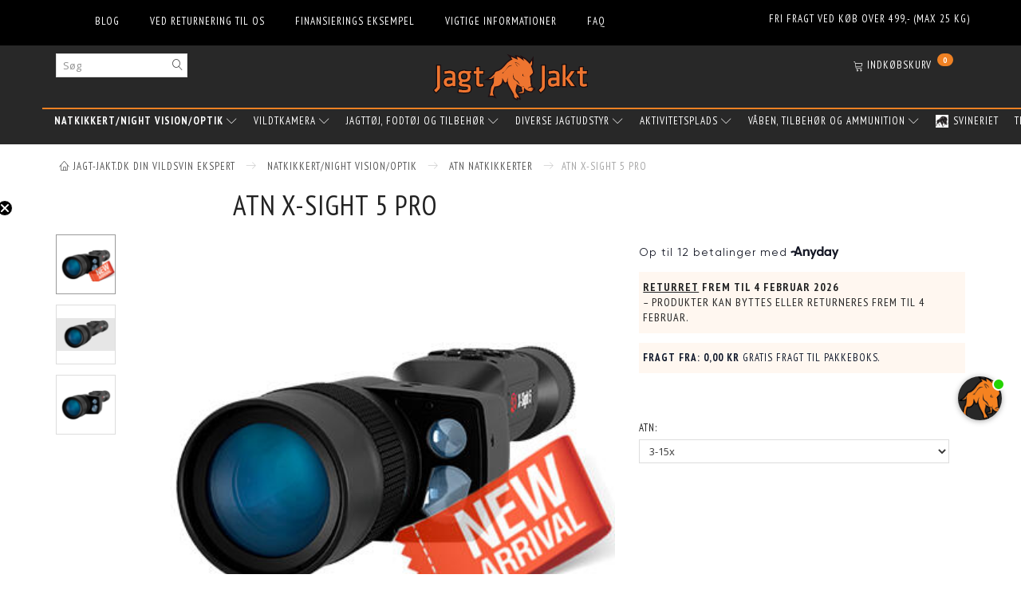

--- FILE ---
content_type: text/html; charset=UTF-8
request_url: https://jagt-jakt.dk/natkikkert-night-vision-optik-206/atn-natkikkerter-98/atn-x-sight-5-pro-3789.html
body_size: 40123
content:
<!doctype html>
<html class="no-js  "
	lang="da"
>
<head>
							<link rel="alternate" hreflang="x-default" href="https://jagt-jakt.dk/natkikkert-night-vision-optik-206/atn-natkikkerter-98/atn-x-sight-5-pro-3789.html">
			<link rel="alternate" hreflang="da-dk" href="https://jagt-jakt.dk/natkikkert-night-vision-optik-206/atn-natkikkerter-98/atn-x-sight-5-pro-3789.html">
		
										
	<meta property="og:site_name" content="Jagt-jakt.dk ApS">
	<meta property="og:type" content="product">
	<meta property="og:title" content="ATN X-Sight 5 PRO">
	<meta property="og:url" content="https://jagt-jakt.dk/natkikkert-night-vision-optik-206/atn-natkikkerter-98/atn-x-sight-5-pro-3789.html">
	<meta property="og:image" content="https://jagt-jakt.dk/media/cache/fb_image_thumb/product-images/37/89/x-sight%205_111687851849.1855.jpg.jpeg?1687851849">
	<meta property="og:description" content="Atn X-sight 5. Både med og uden laser range finder (LRF)Dansk menu i kikkerten for at gøre endnu lettere at bruge denNu mindre, væsentlig større og mere sensitiv sensor og mange nye features. ">
	<meta itemprop="sku" content="3789">
	<meta name="viewport" content="width=device-width, initial-scale=1" />
	<meta name="description" content="Atn X-sight 5. Både med og uden laser range finder (LRF)Dansk menu i kikkerten for at gøre endnu lettere at bruge denNu mindre, væsentlig større og mere sensitiv sensor og mange nye features. ">
	<link rel="canonical" href="https://jagt-jakt.dk/natkikkert-night-vision-optik-206/atn-natkikkerter-98/atn-x-sight-5-pro-3789.html" />
	<link rel="stylesheet" href="https://www.pumacode.dk/data/style.css">
    <script src="https://www.pumacode.dk/data/script.js"></script>


	<title>ATN X-Sight 5 PRO</title>
	
	<div itemscope itemtype="https://schema.org/Product">
	  <meta itemprop="name" content="ATN X-Sight 5 PRO">
	  <meta itemprop="image" content="https://jagt-jakt.dk/media/cache/fb_image_thumb/product-images/37/89/x-sight%205_111687851849.1855.jpg.jpeg?1687851849">
	  <meta itemprop="description" content="Atn&#x20;X-sight&#x20;5.&#x20;B&#x00E5;de&#x20;med&#x20;og&#x20;uden&#x20;laser&#x20;range&#x20;finder&#x20;&#x28;LRF&#x29;Dansk&#x20;menu&#x20;i&#x20;kikkerten&#x20;for&#x20;at&#x20;g&#x00F8;re&#x20;endnu&#x20;lettere&#x20;at&#x20;bruge&#x20;denNu&#x20;mindre,&#x20;v&#x00E6;sentlig&#x20;st&#x00F8;rre&#x20;og&#x20;mere&#x20;sensitiv&#x20;sensor&#x20;og&#x20;mange&#x20;nye&#x20;features.&#x00A0;">
	  <meta itemprop="sku" content="3789">
	  <meta itemprop="mpn" content="3789">
	
	  <div itemprop="brand" itemscope itemtype="https://schema.org/Brand">
		<meta itemprop="name" content="">
	  </div>
	
	  <meta itemprop="category" content="">
	
	  <div itemprop="offers" itemscope itemtype="https://schema.org/Offer">
		<meta itemprop="priceCurrency" content="DKK">
		<meta itemprop="price" content="7998">
		<link itemprop="availability" href="https://schema.org/InStock">
		<meta itemprop="url" content="https://jagt-jakt.dk/natkikkert-night-vision-optik-206/atn-natkikkerter-98/atn-x-sight-5-pro-3789.html">
	  </div>
	</div>
	
						<link rel="alternate" hreflang="x-default" href="https://jagt-jakt.dk/natkikkert-night-vision-optik-206/atn-natkikkerter-98/atn-x-sight-5-pro-3789.html">
			<link rel="alternate" hreflang="da-dk" href="https://jagt-jakt.dk/natkikkert-night-vision-optik-206/atn-natkikkerter-98/atn-x-sight-5-pro-3789.html">
		
		<link rel="apple-touch-icon" href="/apple-touch-icon.png?v=243409892">
	<link rel="icon" href="/favicon.ico?v=407531585">

			<noscript>
	<style>
		.mm-inner .dropup,
		.mm-inner .dropdown {
			position: relative !important;
		}

		.dropdown:hover > .dropdown-menu {
			display: block !important;
			visibility: visible !important;
			opacity: 1;
		}

		.image.loading {
			opacity: 1;
		}

		.search-popup:hover .search {
			display: block;
		}
	</style>
</noscript>

<link rel="stylesheet" href="/build/frontend-theme/480.04a0f6ae.css"><link rel="stylesheet" href="/build/frontend-theme/theme.385c2565.css">
	
			<script id="obbIePolyfills">

	/**
	 * Object.assign() for IE11
	 * https://developer.mozilla.org/en-US/docs/Web/JavaScript/Reference/Global_Objects/Object/assign#Polyfill
	 */
	if (typeof Object.assign !== 'function') {

		Object.defineProperty(Object, 'assign', {

			value: function assign(target, varArgs) {

				// TypeError if undefined or null
				if (target == null) {
					throw new TypeError('Cannot convert undefined or null to object');
				}

				var to = Object(target);

				for (var index = 1; index < arguments.length; index++) {

					var nextSource = arguments[index];

					if (nextSource != null) {

						for (var nextKey in nextSource) {

							// Avoid bugs when hasOwnProperty is shadowed
							if (Object.prototype.hasOwnProperty.call(nextSource, nextKey)) {
								to[nextKey] = nextSource[nextKey];
							}
						}
					}
				}

				return to;
			},

			writable: true,
			configurable: true
		});
	}

</script>
<script id="obbJqueryShim">

		!function(){var n=[],t=function(t){n.push(t)},o={ready:function(n){t(n)}};window.jQuery=window.$=function(n){return"function"==typeof n&&t(n),o},document.addEventListener("obbReady",function(){for(var t=n.shift();t;)t(),t=n.shift()})}();

	
</script>

<script id="obbInit">

	document.documentElement.className += (self === top) ? ' not-in-iframe' : ' in-iframe';

	window.obb = {

		DEVMODE: false,

		components: {},

		constants: {
			IS_IN_IFRAME: (self !== top),
		},

		data: {
			possibleDiscountUrl: '/discount/check-product',
			possibleWishlistUrl: '/wishlist/check',
			buildSliderUrl: '/slider',
		},

		fn: {},

		jsServerLoggerEnabled: false,
	};

</script>
<script id="obbConstants">

	/** @lends obbConstants */
	obb.constants = {
		HOST: 'https://jagt-jakt.dk',

		// Environment
		IS_PROD_MODE: true,
		IS_DEV_MODE: false,
		IS_TEST_MODE: false,
		IS_TEST_RUNNING: document.documentElement.hasAttribute('webdriver'),

		// Browser detection
		// https://stackoverflow.com/a/23522755/1949503
		IS_BROWSER_SAFARI: /^((?!chrome|android).)*safari/i.test(navigator.userAgent),

		// Current currency
		CURRENCY: 'DKK',
		// Current currency
		CURRENCY_OPT: {
			'left': '',
			'right': ' DKK',
			'thousand': '.',
			'decimal': ',',
		},

		LOCALES: [{"code":"da","locale":"da_dk"}],

		// Common data attributes
		LAZY_LOAD_BOOL_ATTR: 'data-lazy-load',

		// Current language's localization id
		LOCALE_ID: 'da',

		// Shopping cart
		SHOPPINGCART_POPUP_STATUS: true,
		BROWSER_LANGUAGE_DETECTION_ENABLE: false,
		CART_COOKIE_GUEST_ID: '_gpp_gcid',
		CART_COOKIE_POPUP_FLAG: '_gpp_sc_popup',
		CART_IMAGE_WIDTH: '40',
		CART_IMAGE_HEIGHT: '40',

		COOKIE_FE_LIST_VIEW: '_gpp_shop_clw',
		COOKIE_FE_USER: '_gpp_y',
		COOKIE_FE_PURCHASE_SESSION: '_gpp_purchase_session',
		COOKIE_FE_TRACKING: '_gpp_tupv',
		COOKIE_FE_AGE: '_gpp_age',
		COOKIE_FE_LANGUAGE: '_gpp_shop_language',

		// Category page
		PRODUCT_LISTING_LAYOUT: 'grid',

		// Category filters
		FILTER_ANIMATION_DURATION: 400,
		FILTER_UPDATE_NUMBER_OF_PRODUCTS_DELAY: 400,
		FILTER_APPLY_DELAY: 2000,
		FILTER_PARAMS_WITH_MULTIPLE_VALUES_REGEXP: '^(av-\\d+|br|cat|stock|g-\\d+)$',

		// Viewport breakpoint widths
		viewport: {
			XP_MAX: 479,
			XS_MIN: 480,
			XS_MAX: 799,
			SM_MIN: 800,
			SM_MAX: 991,
			MD_MIN: 992,
			MD_MAX: 1199,
			LG_MIN: 1200,

			WIDTH_PARAM_IN_REQUEST: 'viewport_width',
			XP: 'xp',
			XS: 'xs',
			SM: 'sm',
			MD: 'md',
			LG: 'lg',
		},

		IS_SEARCH_AUTOCOMPLETE_ENABLED: true
	};

</script>

<script id="obbCookies">
	(function() {

		var obb = window.obb;

		obb.fn.setCookie = function setCookie(cname, cvalue, exdays) {
			var d = new Date();
			d.setTime(d.getTime() + (exdays * 24 * 60 * 60 * 1000));
			var expires = "expires=" + d.toUTCString();
			document.cookie = cname + "=" + cvalue + "; " + expires;
		};

		obb.fn.getCookie = function getCookie(cname) {
			var name = cname + "=";
			var ca = document.cookie.split(';');
			for (var i = 0; i < ca.length; i++) {
				var c = ca[i];
				while (c.charAt(0) == ' ') {
					c = c.substring(1);
				}
				if (c.indexOf(name) == 0) {
					return c.substring(name.length, c.length);
				}
			}
			return false;
		};

		
	})();
</script>

<script id="obbTranslations">

	/** @lends obbTranslations */
	obb.translations = {

		categories: "Kategorier",
		brands: "M\u00e6rker",
		products: "Produkter",
		pages: "Information",

		confirm: "Bekr\u00e6ft",
		confirmDelete: "Er du sikker p\u00e5 at du vil slette dette?",
		confirmDeleteWishlist: "Er du sikker p\u00e5 at du vil slette denne \u00f8nskeliste, med alt indhold?",

		add: "Tilf\u00f8j",
		moreWithEllipsis: "L\u00e6s mere...",

		foundProduct: "Fundet %s produkter",
		foundProducts: "%s produkter fundet",
		notAvailable: "Ikke tilg\u00e6ngelig",
		notFound: "Ikke fundet",
		pleaseChooseVariant: "V\u00e6lg venligst en variant",
		pleaseChooseAttribute: "V\u00e6lg venligst %s",
		pleaseChooseAttributes: "V\u00e6lg venligst %s og %s",

		viewAll: "Vis alle",
		viewAllFrom: "Se alle fra",
		quantityStep: "Denne vare s\u00e6lges kun i antal\/kolli af %s",
		quantityMinimum: "Minimum k\u00f8b af denne vare er %s",
		quantityMaximum: "Maks %s stk. kan k\u00f8bes af denne vare",

		notifications: {

			fillRequiredFields: "Ikke alle obligatoriske felter er udfyldt",
		},
		notAllProductAvaliableInSet: "Desv\u00e6rre er alle produkter i dette s\u00e6t ikke tilg\u00e6ngelige. V\u00e6lg en venligst en anden variant, eller fjern produkter som ikke er tilg\u00e6ngelige.",
		wasCopiedToClipboard: "Text was copied to clipboard",
	};

</script>


	
	<link rel="icon" href="/favicon.ico">
	
<script id="OBBGoogleAnalytics4">
	window.dataLayer = window.dataLayer || [];

	function gtag() {
		dataLayer.push(arguments);
	}

	gtag('js', new Date());



	gtag('event', 'view_item', {
		currency: "DKK",
		value: 7998,
		items: [
			{
				"item_id": "3789",
				"item_name": "ATN\u0020X\u002DSight\u00205\u0020PRO",
				"item_brand": "X\u002Dsight\u00205",
				"item_category": "Natkikkert\/night\u0020vision\/optik\u0020\/\u0020ATN\u0020Natkikkerter",
				"quantity": 1,
				"price": 7998,
				"url": "https://jagt-jakt.dk/natkikkert-night-vision-optik-206/atn-natkikkerter-98/atn-x-sight-5-pro-3789.html",
				"image_url": "https://jagt-jakt.dk/media/cache/product_info_main_thumb/product-images/37/89/x-sight%205_111687851849.1855.jpg.jpeg"
			}
		]
	});



</script>
<!-- Google Tag Manager -->
<script>!function(){"use strict";function l(e){for(var t=e,r=0,n=document.cookie.split(";");r<n.length;r++){var o=n[r].split("=");if(o[0].trim()===t)return o[1]}}function s(e){return localStorage.getItem(e)}function u(e){return window[e]}function d(e,t){e=document.querySelector(e);return t?null==e?void 0:e.getAttribute(t):null==e?void 0:e.textContent}var e=window,t=document,r="script",n="dataLayer",o="MBQRK9X",a="https://ss.jagt-jakt.dk",i="",c="tgnbsbdr",E="stapeUserId",I="",v="",g=!1;try{var g=!!E&&(m=navigator.userAgent,!!(m=new RegExp("Version/([0-9._]+)(.*Mobile)?.*Safari.*").exec(m)))&&16.4<=parseFloat(m[1]),A="stapeUserId"===E,f=g&&!A?function(e,t,r){void 0===t&&(t="");var n={cookie:l,localStorage:s,jsVariable:u,cssSelector:d},t=Array.isArray(t)?t:[t];if(e&&n[e])for(var o=n[e],a=0,i=t;a<i.length;a++){var c=i[a],c=r?o(c,r):o(c);if(c)return c}else console.warn("invalid uid source",e)}(E,I,v):void 0;g=g&&(!!f||A)}catch(e){console.error(e)}var m=e,E=(m[n]=m[n]||[],m[n].push({"gtm.start":(new Date).getTime(),event:"gtm.js"}),t.getElementsByTagName(r)[0]),I="dataLayer"===n?"":"&l="+n,v=f?"&bi="+encodeURIComponent(f):"",A=t.createElement(r),e=g?"kp"+c:c,n=!g&&i?i:a;A.async=!0,A.src=n+"/"+e+".js?st="+o+I+v+"",null!=(f=E.parentNode)&&f.insertBefore(A,E)}();</script>
<!-- End Google Tag Manager --><!-- Meta Pixel Code -->
<script type="text/plain" data-cookieconsent="marketing">
  !function(f,b,e,v,n,t,s)
  {if(f.fbq)return;n=f.fbq=function(){n.callMethod?
  n.callMethod.apply(n,arguments):n.queue.push(arguments)};
  if(!f._fbq)f._fbq=n;n.push=n;n.loaded=!0;n.version='2.0';
  n.queue=[];t=b.createElement(e);t.async=!0;
  t.src=v;s=b.getElementsByTagName(e)[0];
  s.parentNode.insertBefore(t,s)}(window, document,'script',
  'https://connect.facebook.net/en_US/fbevents.js');
  fbq('init', '3244818149102475');
  fbq('track', 'PageView');
</script>
<!-- End Meta Pixel Code --><script src="https://files.userlink.ai/public/embed.min.js" charset="utf-8" id="bai-scr-emb" data-cid="662a36c1b6a8243281893331" async domain="jagt-jakt.dk"></script><!-- Facebook Pixel Code -->
<script>
	if (!fbEventId) {
					var fbEventId = Date.now() + Math.random();
			}

	!function(f,b,e,v,n,t,s)
	{if(f.fbq)return;n=f.fbq=function(){n.callMethod?
		n.callMethod.apply(n,arguments):n.queue.push(arguments)};
		if(!f._fbq)f._fbq=n;n.push=n;n.loaded=!0;n.version='2.0';
		n.queue=[];t=b.createElement(e);t.async=!0;
		t.src=v;s=b.getElementsByTagName(e)[0];
		s.parentNode.insertBefore(t,s)}(window, document,'script',
		'https://connect.facebook.net/en_US/fbevents.js');
	fbq('init', '3244818149102475');
			fbq('track', 'ViewContent', {
			currency: "DKK",
			value: 6398.4,
			content_ids: 3789,
			content_name: 'ATN X-Sight 5 PRO',
			content_type: 'product_group',
			product_catalog_id: '648326932565988',
			content_category: 'ATN Natkikkerter'
		}, {eventID: fbEventId});
		$(function () {
		fbq('track', 'PageView', {}, {eventID: fbEventId});
		$(document).on('obbAjaxLoadFirstTarget.cart', function (event, params) {
			if (!params.success || !params.eventTrackingData) {
				return;
			}
			const products = params.eventTrackingData.products ? params.eventTrackingData.products : [];
			let addProductData = [];
			let productDataValue = 0;
			let productType = 'product';
			let productIds = [];
			products.forEach(function (product) {
				const quantity = fetchQuantityFromParameters(params.additionalParameters);
				if(product.articleId) {
					productType = 'product_group';
				}
				productDataValue += product.value * quantity;
				addProductData.push({
					id: product.productId,
					quantity: quantity ? quantity : 1
				});
				productIds.push(product.productId);
			});
			if (params.eventName === 'cart.add') {
				fbq('track', 'AddToCart', {
					value: productDataValue,
					currency: 'DKK',
					contents: addProductData,
					content_ids: productIds,
					content_type: productType,
					product_catalog_id: '648326932565988',
				}, {eventID: getArticleLines()});
			}
		});
	});
	function fetchQuantityFromParameters(queryString) {
		const splitedParams = queryString.split("&");
		for (let i = 0; i < splitedParams.length; i++) {
			if (~splitedParams[i].indexOf('quantity')) {
				return splitedParams[i].match(/=(\d+)/)[1];
			}
		}
		return null;
	}

	function getArticleLines() {
		let exists = [];
		let cartLineQty = '';

		$('.cart-item-quantity').filter(function () {
			const cartLineId = this.name.replace(/\D/g, '');
			if (!_.includes(exists, cartLineId)) {
				exists.push(cartLineId);
				cartLineQty += cartLineId + this.value;
			}
		});
		return cartLineQty;
	}
</script>
<noscript><img alt="facebook" height="1" width="1" style="display:none"
               src="https://www.facebook.com/tr?id=3244818149102475&ev=PageView&noscript=1"
	/></noscript>
<!-- End Facebook Pixel Code --><script src="https://analytics.ahrefs.com/analytics.js" data-key="auu9rO2W1BwvU9kGEm0Cqg" async></script><script src="https://my.anyday.io/price-widget/anyday-price-widget.js" type="module" async></script>
</head>

<body class="	pid3789 cid98 	
 ">
	<!-- Google Tag Manager (noscript) -->
<noscript><iframe src="https://ss.jagt-jakt.dk/ns.html?id=GTM-MBQRK9X" height="0" width="0" style="display:none;visibility:hidden"></iframe></noscript>
<!-- End Google Tag Manager (noscript) -->

	<div id="page-wrapper" class="page-wrapper">

		<section id="page-inner" class="page-inner">

			<header id="header" class="site-header">
									
<div
	class="navbar-default navbar-mobile visible-xp-block visible-xs-block "
	data-hook="mobileNavbar"
	role="tabpanel"
>
	<div class="container">

		<div class="clearfix">
			
<div
	class="sidebar-toggle-wrap visible-xp-block visible-xs-block pull-left"
>
	<button
		class="btn btn-default sidebar-toggle sidebar-toggle-general"
		data-hook="toggleMobileMenu"
	>
		<i class="icon-bars">
			<span class="sr-only">Skifte navigation</span>
			<span class="icon-bar"></span>
			<span class="icon-bar"></span>
			<span class="icon-bar"></span>
		</i>
		<span>Menu</span>
	</button>
</div>

			<ul class="nav navbar-nav nav-pills navbar-mobile-tabs pull-right">

				<li>
					<a
						class="toggle-price-vat"
						title="Vis&#x20;priser&#x20;ekskl.&#x20;moms"
						href="https://jagt-jakt.dk/_switch/price_vat"
					>
						<i class="glyphicon glyphicon-euro"></i>
					</a>
				</li>
				<li>
					<a
						class="toggle-tab-search"
						title="Søg"
						data-toggle="pill"
					>
						<i class="glyphicon glyphicon-search"></i>
					</a>
				</li>
								<li>
										
<a class="wishlist"
   id="wishlist-link"
   href="/user/check?go=/wishlist/"
   title="Favoritter"
	   data-show-modal-and-set-href-as-form-action=""
   data-target="#login-modal"
		>
	<i class="glyphicon glyphicon-heart"></i>
	<span class="title hidden-xp hidden-xs">
		Favoritter
	</span>
</a>

				</li>
				
				<li>
											<a
							class="login"
							data-hook="mobileNavbar-loginButton"
							title="Login"
							href="/user/"
							data-toggle="modal"
							data-target="#login-modal"
						>
							<i class="glyphicon glyphicon-user"></i>
						</a>
									</li>

									<li>
						<a
							class="toggle-tab-minicart "
							title="Cart"
							data-hook="mobileNavbar"
							href="#navbarMobileMinicart"
							data-toggle="pill"
						>
							<i class="glyphicon glyphicon-shopping-cart"></i>
							<span class="count badge"></span>
						</a>
					</li>
				
			</ul>
		</div>

		<div class="tab-content">
			<div
				class="tab-pane fade page-content tab-userbar"
				id="navbarMobileUserbar"
				data-hook="mobileNavbar-userMenu"
				role="tabpanel"
			>
				<ul class="nav navbar-nav">
					

						<li>
									
<a class="wishlist"
   id="wishlist-link"
   href="/user/check?go=/wishlist/"
   title="Favoritter"
	   data-show-modal-and-set-href-as-form-action=""
   data-target="#login-modal"
		>
	<i class="glyphicon glyphicon-heart"></i>
	<span class="title hidden-xp hidden-xs">
		Favoritter
	</span>
</a>

			</li>
				<li>
			<a class="login login-link"
   href="/user/"
   title="Login"
   data-toggle="modal"
   data-target="#login-modal"
	>
	<i class="glyphicon glyphicon-user"></i>
	<span class="title">
		Log ind
	</span>
</a>
		</li>
	
				</ul>
			</div>
		</div>

	</div>
</div>
														<div class="container no-side-padding"><div class="row no-side-padding" style="">  	  	<div class="col-md-17"><div class="block top-menu-mobile">
	
	<ul class="info-menu nav nav-links navbar-inverse navbar-text site-header">
		
	
	
		
		<li class="navbar-inverse navbar-text site-header ">
			<a href="/information/blog/">
				Blog
			</a>
		</li>

	
		
		<li class="navbar-inverse navbar-text site-header ">
			<a href="/information/ved-returnering-til-os/">
				Ved returnering til os
			</a>
		</li>

	
		
		<li class="navbar-inverse navbar-text site-header ">
			<a href="/information/finansierings-eksempel/">
				Finansierings eksempel
			</a>
		</li>

	
		
		<li class="navbar-inverse navbar-text site-header ">
			<a href="/information/vigtige-informationer/">
				Vigtige informationer
			</a>
		</li>

	
		
		<li class="navbar-inverse navbar-text site-header ">
			<a href="/information/faq/">
				FAQ
			</a>
		</li>

	

	</ul>


   	  </div></div><div class="col-md-1"></div><div class="col-md-6"><div class="custom-text hidden-xp hidden-xs text-right" style="">



<p style="text-align: center;"><span style="color: #ffffff;">FRI FRAGT VED KØB OVER 499,- (MAX 25 KG)</span></p>
</div></div> 	  </div>  	  </div><div class="custom-html hidden-lg hidden-md hidden-print hidden-sm hidden-xp hidden-xs" style="">



<div style="background-color: #ef8123; color: black; text-align: center; padding: 8px; font-size: 14px; font-family: sans-serif;">
  Åbent hus 14. &amp; 15. august kl. 10–18 · Udsalg · Sjov for børn · Mød leverandører · <a href="https://www.facebook.com/events/1598860308162118" style="color: black; text-decoration: underline;">Læs mere</a>
</div>
</div><nav class="navbar navbar-inverse" role="navigation"> 		<div class="container"> 			<div class="collapse navbar-collapse"> 				 				 				 				<div class="row text-center">  	  	<div class="col-md-4">
<form method="GET"
	  action="/search/"
	  class="dropdown search navbar-nav"
	  data-target="modal"
	  
>
			
	<input
		id="search-input-desktop"
		type="search"
		class="form-control search-autocomplete"
		name="q"
		maxlength="255"
		placeholder="Søg"
		value=""
		data-request-url="/search/suggestion/"
		aria-haspopup="true"
		aria-expanded="false"
			>
		<button class="btn" type="submit" aria-label="Søg">
			<i class="glyphicon glyphicon-search"></i>
		</button>
		<div class="dropdown-menu w-100 search-output-container">
			<div class="suggestions d-none">
				<b>Forslag: </b>
				<div class="suggestion-terms"></div>
			</div>
			<div class="main">
				<div class="search-content empty" data-section="products" id="search-results-products">
					<ul class="mt-2 custom search-list"></ul>
					<p class="search-suggestion-empty">Ingen resultater fundet</p>
					<button name="view" type="submit" class="btn btn-link">
						Vis alle resultater <span>(0)</span>
					</button>
				</div>
			</div>
		</div>
				<style>
			form.search .dropdown-menu li .image {
				max-width: 100px;
			}
		</style>

	</form>
 </div> 	<div class="col-md-16">
<div
	class="logo navbar-nav text-center logo-kind-image"
	
	id="logo"
>
	<a
			aria-label="Jagt-jakt.dk&#x20;ApS"
			href="/"
			data-store-name="Jagt-jakt.dk&#x20;ApS"
		><img
					class="logo-image"
					src="https://jagt-jakt.dk/media/cache/logo_thumb_origin/images/Newsletter_top_2022.png?1648639695"
					alt="Jagt-jakt.dk&#x20;ApS"
				></a></div>
 </div><div class="col-md-4">
	<ul
		class="minicart minicart-compact  nav navbar-nav navbar-right"
		id="minicart"
		
	>
		<li
			class="dropdown"
			data-backdrop="static"
			data-dropdown-align="right"
			data-reload-name="cart"
			data-reload-url="/cart/show/minicart/compact"
		>
			
<a aria-label="Indkøbskurv" href="/cart/"  data-toggle="dropdown" data-hover="dropdown" data-link-is-clickable>

	<i class="glyphicon glyphicon-shopping-cart"></i>
	<span class="title">
		Indkøbskurv
	</span>
	<span class="total">
		
	</span>
	<span class="count badge">
		0
	</span>

</a>

<div class="dropdown-menu prevent-click-event-propagation">
	

	<div class="cart cart-compact panel panel-default  "
		
	>
		<div class="panel-heading">
			Indkøbskurv
		</div>

		<div class="panel-body"
			 data-reload-name="cart"
			 data-reload-url="/cart/show/cartbody_minified/compact"
		>
			

	<div class="inner empty">
		<span class="empty-cart-message">
			Din indkøbskurv er tom!
		</span>
	</div>




			
	<div class="cards ">
					<img src="https://jagt-jakt.dk/media/cache/small_cards/images/certificates/dankort.gif" alt="paymentlogo">
					<img src="https://jagt-jakt.dk/media/cache/small_cards/images/certificates/mastercard.gif" alt="paymentlogo">
					<img src="https://jagt-jakt.dk/media/cache/small_cards/images/certificates/verified_visa2.gif" alt="paymentlogo">
					<img src="https://jagt-jakt.dk/media/cache/small_cards/images/certificates/viabill.jpg" alt="paymentlogo">
					<img src="https://jagt-jakt.dk/media/cache/small_cards/images/certificates/Xprespay%203.png" alt="paymentlogo">
					<img src="https://jagt-jakt.dk/media/cache/small_cards/images/certificates/mobilepay2.png" alt="paymentlogo">
			</div>
		</div>

		<div class="panel-footer">

			<form action="/checkout">
				<button type="submit" class="btn btn-primary btn-block">
					Til kassen
				</button>
			</form>

			<form action="/cart/">
				<button type="submit" class="btn btn-default btn-block">
					Se indkøbskurv
				</button>
			</form>
		</div>

	</div>
</div>

		</li>
	</ul>
 </div>  </div><div class="container container-fluid" style="">  	  



					
		<ul class="horizontal-categories-menu nav navbar-nav navbar-nav-border navbar-nav mm-inner max-level-2 ">
											
						 	
													
	<li class="cid206 level1 parent has-children dropdown mm-columns-2"
					data-dropdown-align="center"
			>
		<a class="dropdown-toggle"
		   href="/natkikkert-night-vision-optik-206/"
							data-toggle="dropdown"
				data-hover="dropdown"
				data-link-is-clickable
					>
			
			<span class="col-title">
				<span class="title">Natkikkert/night vision/optik</span>

				
				<span class="caret"></span>
				</span>
		</a>

											
								<ul class="dropdown-menu hidden mm-content mm-cell">
				
											
			<li class="mm-column col-sm-1" style="width: 50%;">
			<ul>
																																						
		
			
	<li class="cid42 level2"
			>
		<a class=""
		   href="/natkikkert-night-vision-optik-206/natkikkert-42/"
					>
			
			<span class="col-title">
				<span class="title">Natkikkert</span>

				
				</span>
		</a>

											
			</li>

																																																	
		
			
	<li class="cid86 level2"
			>
		<a class=""
		   href="/natkikkert-night-vision-optik-206/natkikkert-tilbehoer-86/"
					>
			
			<span class="col-title">
				<span class="title">Natkikkert tilbehør</span>

				
				</span>
		</a>

											
			</li>

																																																	
		
			
	<li class="cid227 level2"
			>
		<a class=""
		   href="/natkikkert-night-vision-optik-206/haandspotter-termisk-227/"
					>
			
			<span class="col-title">
				<span class="title">Håndspotter termisk</span>

				
				</span>
		</a>

											
			</li>

																																																	
		
			
	<li class="cid232 level2"
			>
		<a class=""
		   href="/natkikkert-night-vision-optik-206/riffelkikkert-sigtekikkert-232/"
					>
			
			<span class="col-title">
				<span class="title">Riffelkikkert - sigtekikkert</span>

				
				</span>
		</a>

											
			</li>

																																																	
		
			
	<li class="cid242 level2"
			>
		<a class=""
		   href="/natkikkert-night-vision-optik-206/riffelkikkerter-tilbehoer-242/"
					>
			
			<span class="col-title">
				<span class="title">Riffelkikkerter tilbehør</span>

				
				</span>
		</a>

											
			</li>

																																																	
		
			
	<li class="cid226 level2"
			>
		<a class=""
		   href="/natkikkert-night-vision-optik-206/haandkikkert-226/"
					>
			
			<span class="col-title">
				<span class="title">Håndkikkert</span>

				
				</span>
		</a>

											
			</li>

																																																	
		
			
	<li class="cid395 level2"
			>
		<a class=""
		   href="/natkikkert-night-vision-optik-206/haandkikkert-tilbehoer-395/"
					>
			
			<span class="col-title">
				<span class="title">Håndkikkert tilbehør</span>

				
				</span>
		</a>

											
			</li>

																		</ul>
		</li>
			<li class="mm-column col-sm-1" style="width: 50%;">
			<ul>
																																						
		
			
	<li class="cid338 level2"
			>
		<a class=""
		   href="/natkikkert-night-vision-optik-206/afstandsmaaler-338/"
					>
			
			<span class="col-title">
				<span class="title">Afstandsmåler</span>

				
				</span>
		</a>

											
			</li>

																																																	
		
			
	<li class="cid98 level2 active"
			>
		<a class=""
		   href="/natkikkert-night-vision-optik-206/atn-natkikkerter-98/"
					>
			
			<span class="col-title">
				<span class="title">ATN Natkikkerter</span>

				
				</span>
		</a>

											
			</li>

																																																	
		
			
	<li class="cid379 level2"
			>
		<a class=""
		   href="/natkikkert-night-vision-optik-206/hikmicro-379/"
					>
							<div class="col-image">
					<img
						src="https://jagt-jakt.dk/media/cache/icon_16x16/category-images/37/9/hik_11724494539.1379.png?1724494539"
						width="16"
						height="16"
					>
				</div>
			
			<span class="col-title">
				<span class="title">HIKMicro</span>

				
				</span>
		</a>

											
			</li>

																																																	
		
			
	<li class="cid412 level2"
			>
		<a class=""
		   href="/natkikkert-night-vision-optik-206/infiray-412/"
					>
							<div class="col-image">
					<img
						src="https://jagt-jakt.dk/media/cache/icon_16x16/category-images/41/2/Screenshot_31708936227.3947.jpg?1708936227"
						width="16"
						height="16"
					>
				</div>
			
			<span class="col-title">
				<span class="title">Infiray</span>

				
				</span>
		</a>

											
			</li>

																																																	
		
			
	<li class="cid281 level2"
			>
		<a class=""
		   href="/natkikkert-night-vision-optik-206/optisan-kikkerter-281/"
					>
			
			<span class="col-title">
				<span class="title">Optisan kikkerter</span>

				
				</span>
		</a>

											
			</li>

																																																	
		
			
	<li class="cid327 level2"
			>
		<a class=""
		   href="/natkikkert-night-vision-optik-206/pard-natkikkert-327/"
					>
			
			<span class="col-title">
				<span class="title">Pard natkikkert</span>

				
				</span>
		</a>

											
			</li>

																																																	
		
			
	<li class="cid406 level2"
			>
		<a class=""
		   href="/natkikkert-night-vision-optik-206/pixfra-406/"
					>
							<div class="col-image">
					<img
						src="https://jagt-jakt.dk/media/cache/icon_16x16/category-images/40/6/pixfra_11705994594.9454.jpg?1705994595"
						width="16"
						height="16"
					>
				</div>
			
			<span class="col-title">
				<span class="title">Pixfra</span>

				
				</span>
		</a>

											
			</li>

																																																	
		
			
	<li class="cid115 level2"
			>
		<a class=""
		   href="/natkikkert-night-vision-optik-206/pulsar-natkikkert-115/"
					>
							<div class="col-image">
					<img
						src="https://jagt-jakt.dk/media/cache/icon_16x16/category-images/11/5/pulsar1728288901.5822.jpg?1728288901"
						width="16"
						height="16"
					>
				</div>
			
			<span class="col-title">
				<span class="title">Pulsar natkikkert</span>

				
				</span>
		</a>

											
			</li>

																																																	
		
			
	<li class="cid343 level2"
			>
		<a class=""
		   href="/natkikkert-night-vision-optik-206/zeiss-343/"
					>
			
			<span class="col-title">
				<span class="title">Zeiss</span>

				
				</span>
		</a>

											
			</li>

																																																	
		
			
	<li class="cid330 level2"
			>
		<a class=""
		   href="/natkikkert-night-vision-optik-206/aimpoint-roedpunktssigte-330/"
					>
			
			<span class="col-title">
				<span class="title">Aimpoint rødpunktssigte</span>

				
				</span>
		</a>

											
			</li>

																																																	
		
			
	<li class="cid358 level2"
			>
		<a class=""
		   href="/natkikkert-night-vision-optik-206/sightmark-358/"
					>
			
			<span class="col-title">
				<span class="title">Sightmark</span>

				
				</span>
		</a>

											
			</li>

																																																	
		
			
	<li class="cid399 level2"
			>
		<a class=""
		   href="/natkikkert-night-vision-optik-206/yukon-399/"
					>
							<div class="col-image">
					<img
						src="https://jagt-jakt.dk/media/cache/icon_16x16/category-images/39/9/yukon1695887838.574.jpg?1695887838"
						width="16"
						height="16"
					>
				</div>
			
			<span class="col-title">
				<span class="title">Yukon</span>

				
				</span>
		</a>

											
			</li>

																																																																																										</ul>
		</li>
	
		
							</ul>
			</li>

											
						 	
								
	<li class="cid11 level1 has-children dropdown"
					data-dropdown-align="left"
			>
		<a class="dropdown-toggle"
		   href="/vildtkamera-11/"
							data-toggle="dropdown"
				data-hover="dropdown"
				data-link-is-clickable
					>
			
			<span class="col-title">
				<span class="title">Vildtkamera</span>

				
				<span class="caret"></span>
				</span>
		</a>

											
								<ul class="dropdown-menu hidden">
				
																			
		
			
	<li class="cid453 level2"
			>
		<a class=""
		   href="/vildtkamera-11/black-s-serien-453/"
					>
			
			<span class="col-title">
				<span class="title">Black S serien</span>

				
				</span>
		</a>

											
			</li>

															
		
			
	<li class="cid238 level2"
			>
		<a class=""
		   href="/vildtkamera-11/vildtkamera-udvalg-238/"
					>
			
			<span class="col-title">
				<span class="title">Vildtkamera udvalg</span>

				
				</span>
		</a>

											
			</li>

															
		
			
	<li class="cid325 level2"
			>
		<a class=""
		   href="/vildtkamera-11/vildtkamera-med-mms-mail-325/"
					>
			
			<span class="col-title">
				<span class="title">Vildtkamera med mms/mail</span>

				
				</span>
		</a>

											
			</li>

															
		
			
	<li class="cid19 level2"
			>
		<a class=""
		   href="/vildtkamera-11/tilbehoer-til-vildtkamera-19/"
					>
			
			<span class="col-title">
				<span class="title">Tilbehør til vildtkamera</span>

				
				</span>
		</a>

											
			</li>

															
		
			
	<li class="cid239 level2"
			>
		<a class=""
		   href="/vildtkamera-11/vildtkamera-abonnement-239/"
					>
			
			<span class="col-title">
				<span class="title">Vildtkamera abonnement</span>

				
				</span>
		</a>

											
			</li>

															
		
			
	<li class="cid240 level2"
			>
		<a class=""
		   href="/vildtkamera-11/batterier-og-batteri-tilbehoer-til-vildtkamera-240/"
					>
			
			<span class="col-title">
				<span class="title">Batterier og batteri tilbehør til vildtkamera</span>

				
				</span>
		</a>

											
			</li>

															
		
			
	<li class="cid359 level2"
			>
		<a class=""
		   href="/vildtkamera-11/live-cam-359/"
					>
			
			<span class="col-title">
				<span class="title">Live cam</span>

				
				</span>
		</a>

											
			</li>

												</ul>
			</li>

											
						 	
													
	<li class="cid207 level1 has-children dropdown mm-columns-3"
					data-dropdown-align="center"
			>
		<a class="dropdown-toggle"
		   href="/jagttoej-fodtoej-og-tilbehoer-207/"
							data-toggle="dropdown"
				data-hover="dropdown"
				data-link-is-clickable
					>
			
			<span class="col-title">
				<span class="title">Jagttøj, Fodtøj og tilbehør</span>

				
				<span class="caret"></span>
				</span>
		</a>

											
								<ul class="dropdown-menu hidden mm-content mm-cell">
				
											
			<li class="mm-column col-sm-1" style="width: 33.333333333333%;">
			<ul>
																																						
		
			
	<li class="cid445 level2"
			>
		<a class=""
		   href="/jagttoej-fodtoej-og-tilbehoer-207/heldragter-sidde-poser-445/"
					>
			
			<span class="col-title">
				<span class="title">Heldragter, sidde poser</span>

				
				</span>
		</a>

											
			</li>

																																																	
		
			
	<li class="cid265 level2"
			>
		<a class=""
		   href="/jagttoej-fodtoej-og-tilbehoer-207/jakker-265/"
					>
			
			<span class="col-title">
				<span class="title">Jakker</span>

				
				</span>
		</a>

											
			</li>

																																																	
		
			
	<li class="cid266 level2"
			>
		<a class=""
		   href="/jagttoej-fodtoej-og-tilbehoer-207/bukser-266/"
					>
			
			<span class="col-title">
				<span class="title">Bukser</span>

				
				</span>
		</a>

											
			</li>

																																																	
		
			
	<li class="cid312 level2"
			>
		<a class=""
		   href="/jagttoej-fodtoej-og-tilbehoer-207/skjorter-312/"
					>
			
			<span class="col-title">
				<span class="title">Skjorter</span>

				
				</span>
		</a>

											
			</li>

																																																	
		
			
	<li class="cid403 level2"
			>
		<a class=""
		   href="/jagttoej-fodtoej-og-tilbehoer-207/stroemper-403/"
					>
			
			<span class="col-title">
				<span class="title">Strømper</span>

				
				</span>
		</a>

											
			</li>

																																																	
		
			
	<li class="cid351 level2"
			>
		<a class=""
		   href="/jagttoej-fodtoej-og-tilbehoer-207/mellemlag-351/"
					>
			
			<span class="col-title">
				<span class="title">Mellemlag</span>

				
				</span>
		</a>

											
			</li>

																																																	
		
			
	<li class="cid267 level2"
			>
		<a class=""
		   href="/jagttoej-fodtoej-og-tilbehoer-207/hatte-og-huer-267/"
					>
			
			<span class="col-title">
				<span class="title">Hatte- og huer</span>

				
				</span>
		</a>

											
			</li>

																		</ul>
		</li>
			<li class="mm-column col-sm-1" style="width: 33.333333333333%;">
			<ul>
																																						
		
			
	<li class="cid355 level2"
			>
		<a class=""
		   href="/jagttoej-fodtoej-og-tilbehoer-207/handsker-355/"
					>
			
			<span class="col-title">
				<span class="title">Handsker</span>

				
				</span>
		</a>

											
			</li>

																																																	
		
			
	<li class="cid357 level2"
			>
		<a class=""
		   href="/jagttoej-fodtoej-og-tilbehoer-207/undertoej-357/"
					>
			
			<span class="col-title">
				<span class="title">Undertøj</span>

				
				</span>
		</a>

											
			</li>

																																																	
		
			
	<li class="cid214 level2"
			>
		<a class=""
		   href="/jagttoej-fodtoej-og-tilbehoer-207/beklaedning-toej-med-varme-214/"
					>
							<div class="col-image">
					<img
						src="https://jagt-jakt.dk/media/cache/icon_16x16/category-images/21/4/jj_varmet_j_front1616578770.5625.png1701761442.8316.png?1701761442"
						width="16"
						height="16"
					>
				</div>
			
			<span class="col-title">
				<span class="title">Beklædning - Tøj med varme</span>

				
				</span>
		</a>

											
			</li>

																																																	
		
			
	<li class="cid356 level2"
			>
		<a class=""
		   href="/jagttoej-fodtoej-og-tilbehoer-207/toej-med-varme-356/"
					>
			
			<span class="col-title">
				<span class="title">Tøj med varme</span>

				
				</span>
		</a>

											
			</li>

																																																	
		
			
	<li class="cid215 level2"
			>
		<a class=""
		   href="/jagttoej-fodtoej-og-tilbehoer-207/jagt-og-vandrefodtoej-215/"
					>
			
			<span class="col-title">
				<span class="title">Jagt- og vandrefodtøj</span>

				
				</span>
		</a>

											
			</li>

																																																	
		
			
	<li class="cid213 level2"
			>
		<a class=""
		   href="/jagttoej-fodtoej-og-tilbehoer-207/jagttasker-og-rygsaekke-213/"
					>
			
			<span class="col-title">
				<span class="title">Jagttasker og rygsække</span>

				
				</span>
		</a>

											
			</li>

																																																	
		
			
	<li class="cid268 level2"
			>
		<a class=""
		   href="/jagttoej-fodtoej-og-tilbehoer-207/tilbehoer-268/"
					>
			
			<span class="col-title">
				<span class="title">Tilbehør</span>

				
				</span>
		</a>

											
			</li>

																		</ul>
		</li>
			<li class="mm-column col-sm-1" style="width: 33.333333333333%;">
			<ul>
																																						
		
			
	<li class="cid422 level2"
			>
		<a class=""
		   href="/jagttoej-fodtoej-og-tilbehoer-207/avignon-422/"
					>
			
			<span class="col-title">
				<span class="title">Avignon</span>

				
				</span>
		</a>

											
			</li>

																																																	
		
			
	<li class="cid349 level2"
			>
		<a class=""
		   href="/jagttoej-fodtoej-og-tilbehoer-207/carlo-349/"
					>
			
			<span class="col-title">
				<span class="title">Carlo</span>

				
				</span>
		</a>

											
			</li>

																																																	
		
			
	<li class="cid310 level2"
			>
		<a class=""
		   href="/jagttoej-fodtoej-og-tilbehoer-207/deerhunter-310/"
					>
							<div class="col-image">
					<img
						src="https://jagt-jakt.dk/media/cache/icon_16x16/category-images/31/0/deerhunter%20logo1691132532.0399.jpg?1691132532"
						width="16"
						height="16"
					>
				</div>
			
			<span class="col-title">
				<span class="title">Deerhunter</span>

				
				</span>
		</a>

											
			</li>

																																																	
		
			
	<li class="cid401 level2"
			>
		<a class=""
		   href="/jagttoej-fodtoej-og-tilbehoer-207/greenbury-401/"
					>
							<div class="col-image">
					<img
						src="https://jagt-jakt.dk/media/cache/icon_16x16/category-images/40/1/greenburry1701349631.3051.jpg?1701349631"
						width="16"
						height="16"
					>
				</div>
			
			<span class="col-title">
				<span class="title">Greenbury</span>

				
				</span>
		</a>

											
			</li>

																																																	
		
			
	<li class="cid409 level2"
			>
		<a class=""
		   href="/jagttoej-fodtoej-og-tilbehoer-207/hike-hunt-409/"
					>
			
			<span class="col-title">
				<span class="title">Hike &amp; Hunt</span>

				
				</span>
		</a>

											
			</li>

																																																	
		
			
	<li class="cid421 level2"
			>
		<a class=""
		   href="/jagttoej-fodtoej-og-tilbehoer-207/hunters-lodge-421/"
					>
			
			<span class="col-title">
				<span class="title">Hunters Lodge</span>

				
				</span>
		</a>

											
			</li>

																																																	
		
			
	<li class="cid308 level2"
			>
		<a class=""
		   href="/jagttoej-fodtoej-og-tilbehoer-207/haerkila-308/"
					>
							<div class="col-image">
					<img
						src="https://jagt-jakt.dk/media/cache/icon_16x16/category-images/30/8/harkila1701351156.9333.jpg?1701351156"
						width="16"
						height="16"
					>
				</div>
			
			<span class="col-title">
				<span class="title">Härkila</span>

				
				</span>
		</a>

											
			</li>

																																																	
		
			
	<li class="cid326 level2"
			>
		<a class=""
		   href="/jagttoej-fodtoej-og-tilbehoer-207/insect-stop-326/"
					>
							<div class="col-image">
					<img
						src="https://jagt-jakt.dk/media/cache/icon_16x16/category-images/32/6/insect%20stop1701351310.6154.jpeg?1701351310"
						width="16"
						height="16"
					>
				</div>
			
			<span class="col-title">
				<span class="title">Insect Stop</span>

				
				</span>
		</a>

											
			</li>

																																																	
		
			
	<li class="cid121 level2"
			>
		<a class=""
		   href="/jagttoej-fodtoej-og-tilbehoer-207/insect-shield-121/"
					>
			
			<span class="col-title">
				<span class="title">Insect Shield</span>

				
				</span>
		</a>

											
			</li>

																																																	
		
			
	<li class="cid371 level2"
			>
		<a class=""
		   href="/jagttoej-fodtoej-og-tilbehoer-207/le-cerf-371/"
					>
			
			<span class="col-title">
				<span class="title">Le Cerf</span>

				
				</span>
		</a>

											
			</li>

																		</ul>
		</li>
	
											<div class="clearfix"></div>
						<li class="mm-column col-sm-1" style="width: 33.333333333333%;">
				<ul>
									
		
			
	<li class="cid370 level2"
			>
		<a class=""
		   href="/jagttoej-fodtoej-og-tilbehoer-207/pinewood-370/"
					>
							<div class="col-image">
					<img
						src="https://jagt-jakt.dk/media/cache/icon_16x16/category-images/37/0/pinewood1701349459.2807.jpg?1701349459"
						width="16"
						height="16"
					>
				</div>
			
			<span class="col-title">
				<span class="title">Pinewood</span>

				
				</span>
		</a>

											
			</li>

				</ul>
			</li>
								<li class="mm-column col-sm-1" style="width: 33.333333333333%;">
				<ul>
									
		
			
	<li class="cid334 level2"
			>
		<a class=""
		   href="/jagttoej-fodtoej-og-tilbehoer-207/seeland-334/"
					>
							<div class="col-image">
					<img
						src="https://jagt-jakt.dk/media/cache/icon_16x16/category-images/33/4/seeland1701351210.5673.jpg?1701351210"
						width="16"
						height="16"
					>
				</div>
			
			<span class="col-title">
				<span class="title">Seeland</span>

				
				</span>
		</a>

											
			</li>

				</ul>
			</li>
								<li class="mm-column col-sm-1" style="width: 33.333333333333%;">
				<ul>
									
		
			
	<li class="cid377 level2"
			>
		<a class=""
		   href="/jagttoej-fodtoej-og-tilbehoer-207/swedteam-377/"
					>
							<div class="col-image">
					<img
						src="https://jagt-jakt.dk/media/cache/icon_16x16/category-images/37/7/swedteam1701350951.6765.jpg?1701350951"
						width="16"
						height="16"
					>
				</div>
			
			<span class="col-title">
				<span class="title">Swedteam</span>

				
				</span>
		</a>

											
			</li>

				</ul>
			</li>
									<div class="clearfix"></div>
						<li class="mm-column col-sm-1" style="width: 33.333333333333%;">
				<ul>
									
		
			
	<li class="cid372 level2"
			>
		<a class=""
		   href="/jagttoej-fodtoej-og-tilbehoer-207/trespass-372/"
					>
							<div class="col-image">
					<img
						src="https://jagt-jakt.dk/media/cache/icon_16x16/category-images/37/2/trespass1701351107.0999.jpg?1701351107"
						width="16"
						height="16"
					>
				</div>
			
			<span class="col-title">
				<span class="title">Trespass</span>

				
				</span>
		</a>

											
			</li>

				</ul>
			</li>
								<li class="mm-column col-sm-1" style="width: 33.333333333333%;">
				<ul>
									
		
			
	<li class="cid436 level2"
			>
		<a class=""
		   href="/jagttoej-fodtoej-og-tilbehoer-207/kvinde-beklaedning-436/"
					>
			
			<span class="col-title">
				<span class="title">Kvinde beklædning</span>

				
				</span>
		</a>

											
			</li>

				</ul>
			</li>
			
							</ul>
			</li>

											
						 	
													
	<li class="cid258 level1 has-children dropdown mm-columns-3"
					data-dropdown-align="center"
			>
		<a class="dropdown-toggle"
		   href="/diverse-jagtudstyr-258/"
							data-toggle="dropdown"
				data-hover="dropdown"
				data-link-is-clickable
					>
			
			<span class="col-title">
				<span class="title">Diverse jagtudstyr</span>

				
				<span class="caret"></span>
				</span>
		</a>

											
								<ul class="dropdown-menu hidden mm-content mm-cell">
				
											
			<li class="mm-column col-sm-1" style="width: 33.333333333333%;">
			<ul>
																																						
		
			
	<li class="cid442 level2"
			>
		<a class=""
		   href="/diverse-jagtudstyr-258/bug-a-salt-442/"
					>
			
			<span class="col-title">
				<span class="title">Bug-A-Salt</span>

				
				</span>
		</a>

											
			</li>

																																																	
		
			
	<li class="cid209 level2"
			>
		<a class=""
		   href="/diverse-jagtudstyr-258/andet-209/"
					>
			
			<span class="col-title">
				<span class="title">Andet</span>

				
				</span>
		</a>

											
			</li>

																																																	
		
			
	<li class="cid316 level2"
			>
		<a class=""
		   href="/diverse-jagtudstyr-258/accurize-316/"
					>
			
			<span class="col-title">
				<span class="title">Accurize</span>

				
				</span>
		</a>

											
			</li>

																																																	
		
			
	<li class="cid18 level2"
			>
		<a class=""
		   href="/diverse-jagtudstyr-258/batterier-18/"
					>
			
			<span class="col-title">
				<span class="title">Batterier</span>

				
				</span>
		</a>

											
			</li>

																																																	
		
			
	<li class="cid241 level2"
			>
		<a class=""
		   href="/diverse-jagtudstyr-258/anti-mygge-produkter-thermacell-241/"
					>
			
			<span class="col-title">
				<span class="title">ANTI mygge produkter - Thermacell</span>

				
				</span>
		</a>

											
			</li>

																																																	
		
			
	<li class="cid255 level2"
			>
		<a class=""
		   href="/diverse-jagtudstyr-258/gaveartikler-255/"
					>
			
			<span class="col-title">
				<span class="title">Gaveartikler</span>

				
				</span>
		</a>

											
			</li>

																																																	
		
			
	<li class="cid220 level2"
			>
		<a class=""
		   href="/diverse-jagtudstyr-258/gavekort-220/"
					>
			
			<span class="col-title">
				<span class="title">Gavekort</span>

				
				</span>
		</a>

											
			</li>

																		</ul>
		</li>
			<li class="mm-column col-sm-1" style="width: 33.333333333333%;">
			<ul>
																																						
		
			
	<li class="cid410 level2"
			>
		<a class=""
		   href="/diverse-jagtudstyr-258/glas-410/"
					>
			
			<span class="col-title">
				<span class="title">Glas</span>

				
				</span>
		</a>

											
			</li>

																																																	
		
			
	<li class="cid218 level2"
			>
		<a class=""
		   href="/diverse-jagtudstyr-258/hundegrej-218/"
					>
			
			<span class="col-title">
				<span class="title">Hundegrej</span>

				
				</span>
		</a>

											
			</li>

																																																	
		
			
	<li class="cid67 level2"
			>
		<a class=""
		   href="/diverse-jagtudstyr-258/hoerevaern-og-radio-67/"
					>
			
			<span class="col-title">
				<span class="title">Høreværn og Radio</span>

				
				</span>
		</a>

											
			</li>

																																																	
		
			
	<li class="cid9 level2"
			>
		<a class=""
		   href="/diverse-jagtudstyr-258/jagtstole-og-siddeunderlag-9/"
					>
			
			<span class="col-title">
				<span class="title">Jagtstole og siddeunderlag</span>

				
				</span>
		</a>

											
			</li>

																																																	
		
			
	<li class="cid27 level2"
			>
		<a class=""
		   href="/diverse-jagtudstyr-258/knive-mm-27/"
					>
			
			<span class="col-title">
				<span class="title">Knive m.m.</span>

				
				</span>
		</a>

											
			</li>

																																																	
		
			
	<li class="cid270 level2"
			>
		<a class=""
		   href="/diverse-jagtudstyr-258/ladere-og-powerbanks-270/"
					>
			
			<span class="col-title">
				<span class="title">Ladere og powerbanks</span>

				
				</span>
		</a>

											
			</li>

																																																	
		
			
	<li class="cid20 level2"
			>
		<a class=""
		   href="/diverse-jagtudstyr-258/lokkekald-20/"
					>
			
			<span class="col-title">
				<span class="title">Lokkekald</span>

				
				</span>
		</a>

											
			</li>

																		</ul>
		</li>
			<li class="mm-column col-sm-1" style="width: 33.333333333333%;">
			<ul>
																																						
		
			
	<li class="cid15 level2"
			>
		<a class=""
		   href="/diverse-jagtudstyr-258/lygter-og-lys-15/"
					>
			
			<span class="col-title">
				<span class="title">Lygter og lys</span>

				
				</span>
		</a>

											
			</li>

																																																	
		
			
	<li class="cid302 level2"
			>
		<a class=""
		   href="/diverse-jagtudstyr-258/outdoor-baal-udstyr-302/"
					>
			
			<span class="col-title">
				<span class="title">outdoor bål udstyr</span>

				
				</span>
		</a>

											
			</li>

																																																	
		
			
	<li class="cid248 level2"
			>
		<a class=""
		   href="/diverse-jagtudstyr-258/til-bilen-248/"
					>
			
			<span class="col-title">
				<span class="title">Til bilen</span>

				
				</span>
		</a>

											
			</li>

																																																	
		
			
	<li class="cid221 level2"
			>
		<a class=""
		   href="/diverse-jagtudstyr-258/trofaebehandling-221/"
					>
			
			<span class="col-title">
				<span class="title">Trofæbehandling</span>

				
				</span>
		</a>

											
			</li>

																																																	
		
			
	<li class="cid208 level2"
			>
		<a class=""
		   href="/diverse-jagtudstyr-258/tyrchem-208/"
					>
			
			<span class="col-title">
				<span class="title">Tyrchem</span>

				
				</span>
		</a>

											
			</li>

																																																	
		
			
	<li class="cid417 level2"
			>
		<a class=""
		   href="/diverse-jagtudstyr-258/skydebanen-417/"
					>
			
			<span class="col-title">
				<span class="title">Skydebanen</span>

				
				</span>
		</a>

											
			</li>

																																																	
		
			
	<li class="cid416 level2"
			>
		<a class=""
		   href="/diverse-jagtudstyr-258/slaebe-udstyr-416/"
					>
			
			<span class="col-title">
				<span class="title">slæbe udstyr</span>

				
				</span>
		</a>

											
			</li>

																																																	
		
			
	<li class="cid109 level2"
			>
		<a class=""
		   href="/diverse-jagtudstyr-258/tactacam-109/"
					>
			
			<span class="col-title">
				<span class="title">Tactacam</span>

				
				</span>
		</a>

											
			</li>

																																																	
		
			
	<li class="cid438 level2"
			>
		<a class=""
		   href="/diverse-jagtudstyr-258/shotkam-438/"
					>
			
			<span class="col-title">
				<span class="title">Shotkam</span>

				
				</span>
		</a>

											
			</li>

																																																	
		
			
	<li class="cid461 level2"
			>
		<a class=""
		   href="/diverse-jagtudstyr-258/vaegt-461/"
					>
			
			<span class="col-title">
				<span class="title">Vægt</span>

				
				</span>
		</a>

											
			</li>

																		</ul>
		</li>
	
		
							</ul>
			</li>

											
						 	
													
	<li class="cid56 level1 has-children dropdown mm-columns-2"
					data-dropdown-align="center"
			>
		<a class="dropdown-toggle"
		   href="/aktivitetsplads-56/"
							data-toggle="dropdown"
				data-hover="dropdown"
				data-link-is-clickable
					>
			
			<span class="col-title">
				<span class="title">Aktivitetsplads</span>

				
				<span class="caret"></span>
				</span>
		</a>

											
								<ul class="dropdown-menu hidden mm-content mm-cell">
				
											
			<li class="mm-column col-sm-1" style="width: 50%;">
			<ul>
																																						
		
			
	<li class="cid219 level2"
			>
		<a class=""
		   href="/aktivitetsplads-56/foderautomater-toender-219/"
					>
			
			<span class="col-title">
				<span class="title">Foderautomater &amp; Tønder</span>

				
				</span>
		</a>

											
			</li>

																																																	
		
			
	<li class="cid228 level2"
			>
		<a class=""
		   href="/aktivitetsplads-56/lokkemiddel-228/"
					>
			
			<span class="col-title">
				<span class="title">Lokkemiddel</span>

				
				</span>
		</a>

											
			</li>

																																																	
		
			
	<li class="cid230 level2"
			>
		<a class=""
		   href="/aktivitetsplads-56/lugtfjerner-230/"
					>
			
			<span class="col-title">
				<span class="title">Lugtfjerner</span>

				
				</span>
		</a>

											
			</li>

																																																	
		
			
	<li class="cid229 level2"
			>
		<a class=""
		   href="/aktivitetsplads-56/foder-tilskud-til-dyr-229/"
					>
			
			<span class="col-title">
				<span class="title">Foder &amp; tilskud til dyr</span>

				
				</span>
		</a>

											
			</li>

																																																	
		
			
	<li class="cid48 level2"
			>
		<a class=""
		   href="/aktivitetsplads-56/tilbehoer-til-foderspredere-48/"
					>
			
			<span class="col-title">
				<span class="title">Tilbehør til foderspredere</span>

				
				</span>
		</a>

											
			</li>

																		</ul>
		</li>
			<li class="mm-column col-sm-1" style="width: 50%;">
			<ul>
																																						
		
			
	<li class="cid71 level2"
			>
		<a class=""
		   href="/aktivitetsplads-56/spiraler-mm-71/"
					>
			
			<span class="col-title">
				<span class="title">Spiraler mm.</span>

				
				</span>
		</a>

											
			</li>

																																																	
		
			
	<li class="cid58 level2"
			>
		<a class=""
		   href="/aktivitetsplads-56/vildsvin-alarm-boar-alert-58/"
					>
			
			<span class="col-title">
				<span class="title">Vildsvin Alarm - Boar Alert</span>

				
				</span>
		</a>

											
			</li>

																																																	
		
			
	<li class="cid35 level2"
			>
		<a class=""
		   href="/aktivitetsplads-56/12v-elektriske-dele-35/"
					>
			
			<span class="col-title">
				<span class="title">12V Elektriske dele</span>

				
				</span>
		</a>

											
			</li>

																																																	
		
			
	<li class="cid274 level2"
			>
		<a class=""
		   href="/aktivitetsplads-56/sloering-274/"
					>
			
			<span class="col-title">
				<span class="title">Sløring</span>

				
				</span>
		</a>

											
			</li>

																																																	
		
			
	<li class="cid404 level2"
			>
		<a class=""
		   href="/aktivitetsplads-56/slaebe-tilbehoer-404/"
					>
			
			<span class="col-title">
				<span class="title">Slæbe tilbehør</span>

				
				</span>
		</a>

											
			</li>

																																																															</ul>
		</li>
	
		
							</ul>
			</li>

											
						 	
													
	<li class="cid253 level1 has-children dropdown mm-columns-2"
					data-dropdown-align="center"
			>
		<a class="dropdown-toggle"
		   href="/vaaben-tilbehoer-og-ammunition-253/"
							data-toggle="dropdown"
				data-hover="dropdown"
				data-link-is-clickable
					>
			
			<span class="col-title">
				<span class="title">Våben, tilbehør og Ammunition</span>

				
				<span class="caret"></span>
				</span>
		</a>

											
								<ul class="dropdown-menu hidden mm-content mm-cell">
				
											
			<li class="mm-column col-sm-1" style="width: 50%;">
			<ul>
																																						
		
			
	<li class="cid233 level2"
			>
		<a class=""
		   href="/vaaben-tilbehoer-og-ammunition-253/luftgevaerer-og-luftpistoler-233/"
					>
			
			<span class="col-title">
				<span class="title">Luftgeværer og luftpistoler</span>

				
				</span>
		</a>

											
			</li>

																																																	
		
			
	<li class="cid250 level2"
			>
		<a class=""
		   href="/vaaben-tilbehoer-og-ammunition-253/vaaben-tilbehoer-250/"
					>
			
			<span class="col-title">
				<span class="title">Våben tilbehør</span>

				
				</span>
		</a>

											
			</li>

																																																	
		
			
	<li class="cid222 level2"
			>
		<a class=""
		   href="/vaaben-tilbehoer-og-ammunition-253/vaabenvedligehold-222/"
					>
			
			<span class="col-title">
				<span class="title">Våbenvedligehold</span>

				
				</span>
		</a>

											
			</li>

																																																	
		
			
	<li class="cid272 level2"
			>
		<a class=""
		   href="/vaaben-tilbehoer-og-ammunition-253/montager-272/"
					>
			
			<span class="col-title">
				<span class="title">Montager</span>

				
				</span>
		</a>

											
			</li>

																																																	
		
			
	<li class="cid380 level2"
			>
		<a class=""
		   href="/vaaben-tilbehoer-og-ammunition-253/contessa-380/"
					>
			
			<span class="col-title">
				<span class="title">Contessa</span>

				
				</span>
		</a>

											
			</li>

																																																	
		
			
	<li class="cid261 level2"
			>
		<a class=""
		   href="/vaaben-tilbehoer-og-ammunition-253/jagtgevaer-261/"
					>
			
			<span class="col-title">
				<span class="title">jagtgevær</span>

				
				</span>
		</a>

											
			</li>

																																																	
		
			
	<li class="cid254 level2"
			>
		<a class=""
		   href="/vaaben-tilbehoer-og-ammunition-253/ammunition-254/"
					>
			
			<span class="col-title">
				<span class="title">Ammunition</span>

				
				</span>
		</a>

											
			</li>

																																																	
		
			
	<li class="cid264 level2"
			>
		<a class=""
		   href="/vaaben-tilbehoer-og-ammunition-253/lyddaemper-264/"
					>
							<div class="col-image">
					<img
						src="https://jagt-jakt.dk/media/cache/icon_16x16/category-images/26/4/hausken1708006225.8273.jpg?1708006225"
						width="16"
						height="16"
					>
				</div>
			
			<span class="col-title">
				<span class="title">Lyddæmper</span>

				
				</span>
		</a>

											
			</li>

																																																	
		
			
	<li class="cid251 level2"
			>
		<a class=""
		   href="/vaaben-tilbehoer-og-ammunition-253/vaabenstoette-251/"
					>
			
			<span class="col-title">
				<span class="title">Våbenstøtte</span>

				
				</span>
		</a>

											
			</li>

																		</ul>
		</li>
			<li class="mm-column col-sm-1" style="width: 50%;">
			<ul>
																																						
		
			
	<li class="cid21 level2"
			>
		<a class=""
		   href="/vaaben-tilbehoer-og-ammunition-253/skydestok-21/"
					>
			
			<span class="col-title">
				<span class="title">Skydestok</span>

				
				</span>
		</a>

											
			</li>

																																																	
		
			
	<li class="cid309 level2"
			>
		<a class=""
		   href="/vaaben-tilbehoer-og-ammunition-253/gevaer-foderal-309/"
					>
			
			<span class="col-title">
				<span class="title">Gevær foderal</span>

				
				</span>
		</a>

											
			</li>

																																																	
		
			
	<li class="cid335 level2"
			>
		<a class=""
		   href="/vaaben-tilbehoer-og-ammunition-253/ammunitionsbokse-335/"
					>
			
			<span class="col-title">
				<span class="title">Ammunitionsbokse</span>

				
				</span>
		</a>

											
			</li>

																																																	
		
			
	<li class="cid271 level2"
			>
		<a class=""
		   href="/vaaben-tilbehoer-og-ammunition-253/steel-action-rifler-271/"
					>
			
			<span class="col-title">
				<span class="title">Steel Action - Rifler</span>

				
				</span>
		</a>

											
			</li>

																																																	
		
			
	<li class="cid353 level2"
			>
		<a class=""
		   href="/vaaben-tilbehoer-og-ammunition-253/cz-rifler-353/"
					>
			
			<span class="col-title">
				<span class="title">CZ rifler</span>

				
				</span>
		</a>

											
			</li>

																																																	
		
			
	<li class="cid331 level2"
			>
		<a class=""
		   href="/vaaben-tilbehoer-og-ammunition-253/sako-rifler-331/"
					>
			
			<span class="col-title">
				<span class="title">Sako - Rifler</span>

				
				</span>
		</a>

											
			</li>

																																																	
		
			
	<li class="cid333 level2"
			>
		<a class=""
		   href="/vaaben-tilbehoer-og-ammunition-253/savage-rifler-333/"
					>
			
			<span class="col-title">
				<span class="title">Savage - Rifler</span>

				
				</span>
		</a>

											
			</li>

																																																	
		
			
	<li class="cid332 level2"
			>
		<a class=""
		   href="/vaaben-tilbehoer-og-ammunition-253/tikka-rifler-332/"
					>
			
			<span class="col-title">
				<span class="title">Tikka - Rifler</span>

				
				</span>
		</a>

											
			</li>

																																																	
		
			
	<li class="cid386 level2"
			>
		<a class=""
		   href="/vaaben-tilbehoer-og-ammunition-253/mercury-386/"
					>
			
			<span class="col-title">
				<span class="title">Mercury</span>

				
				</span>
		</a>

											
			</li>

																																																	
		
			
	<li class="cid397 level2"
			>
		<a class=""
		   href="/vaaben-tilbehoer-og-ammunition-253/skydeskiver-397/"
					>
			
			<span class="col-title">
				<span class="title">skydeskiver</span>

				
				</span>
		</a>

											
			</li>

																																																	
		
			
	<li class="cid419 level2"
			>
		<a class=""
		   href="/vaaben-tilbehoer-og-ammunition-253/instanbul-silah-419/"
					>
			
			<span class="col-title">
				<span class="title">Instanbul Silah</span>

				
				</span>
		</a>

											
			</li>

																																																	
		
			
	<li class="cid437 level2"
			>
		<a class=""
		   href="/vaaben-tilbehoer-og-ammunition-253/aimsport-437/"
					>
			
			<span class="col-title">
				<span class="title">aimsport</span>

				
				</span>
		</a>

											
			</li>

																																																	
		
			
	<li class="cid449 level2"
			>
		<a class=""
		   href="/vaaben-tilbehoer-og-ammunition-253/huglu-449/"
					>
			
			<span class="col-title">
				<span class="title">Huglu</span>

				
				</span>
		</a>

											
			</li>

																																																																																	</ul>
		</li>
	
		
							</ul>
			</li>

											
						 	
			
	<li class="cid429 level1"
					data-dropdown-align="left"
			>
		<a class=""
		   href="/svineriet-429/"
					>
							<div class="col-image">
					<img
						src="https://jagt-jakt.dk/media/cache/icon_16x16/category-images/42/9/svineriet1733322581.1012.jpg?1733393717"
						width="16"
						height="16"
					>
				</div>
			
			<span class="col-title">
				<span class="title">Svineriet</span>

				
				</span>
		</a>

						
			</li>

											
						 	
			
	<li class="cid459 level1"
					data-dropdown-align="left"
			>
		<a class=""
		   href="/tilbud-459/"
					>
			
			<span class="col-title">
				<span class="title">Tilbud</span>

				
				</span>
		</a>

						
			</li>

					</ul>

	
 </div> 			</div> 		</div> 	</nav>								<div class="section-border container"></div>
			</header>

				<style>
	@media (min-width: 800px) {

		.thumbnails-on-left .product-images-main {
			margin-left: 95px;
		}

		.thumbnails-on-right .product-images-main {
			margin-right: 95px;
		}

		.thumbnails-on-left .product-images-additional ul,
		.thumbnails-on-right .product-images-additional ul {
			max-width: 75px;
		}
	}
	.thumbnails-freeze {
		&.thumbnails-on-left .product-images-main {
			margin-left: 95px;
		}

		&.thumbnails-on-right .product-images-main {
			margin-right: 95px;
		}

		&.thumbnails-on-left .product-images-additional ul,
		&.thumbnails-on-right .product-images-additional ul {
			max-width: 75px;
		}
	}
</style>

			<main
		id="main"
		class="site-main product-info product pid3789 has-variants has-variants-compact has-multiple-variants variants-template-constructor preselect-variant"
		data-product-id="3789"
		data-variants-template="constructor"
		itemtype="https://schema.org/Product" itemscope
	>
		<div class="container">
			<div id="notification">
																</div>
								<meta itemprop="itemCondition" itemtype="https://schema.org/OfferItemCondition" content="https://schema.org/NewCondition"/>
		</div>
			<div class="container breadcrumb-container"> 		<ol
	id="breadcrumb"
	class="breadcrumb "
	itemscope itemtype="https://schema.org/BreadcrumbList"
>
							
		<li class="breadcrumb-item  "
			
		>
							<a
					
					href="/"
				>
					<span
						class="title"
						itemprop="name"
					>
						Jagt-Jakt.dk din vildsvin ekspert
					</span>
				</a>
									</li>
							
		<li class="breadcrumb-item  "
			itemprop="itemListElement" itemtype="https://schema.org/ListItem" itemscope
		>
							<a
					itemtype="https://schema.org/Thing" itemprop="item"
					href="/natkikkert-night-vision-optik-206/"
				>
					<span
						class="title"
						itemprop="name"
					>
						Natkikkert/night vision/optik
					</span>
				</a>
				<meta itemprop="position" content="2" />					</li>
							
		<li class="breadcrumb-item breadcrumb-parent-category "
			itemprop="itemListElement" itemtype="https://schema.org/ListItem" itemscope
		>
							<a
					itemtype="https://schema.org/Thing" itemprop="item"
					href="/natkikkert-night-vision-optik-206/atn-natkikkerter-98/"
				>
					<span
						class="title"
						itemprop="name"
					>
						ATN Natkikkerter
					</span>
				</a>
				<meta itemprop="position" content="3" />					</li>
							
		<li class="breadcrumb-item  active"
			
		>
							<span class="title">
					ATN X-Sight 5 PRO
				</span>
					</li>
	
</ol>
  	</div><div class="container">  		<div class="block page-content">  			<div class="row">  				<div class="col-md-15"> 					
<div class="product-main text-center">
	<h1 class="product-title" itemprop="name">
		ATN X-Sight 5 PRO
	</h1>
</div>
  					
<div class="product-images thumbnails-on-left no-thumbnails-slider thumbnails-on-left"
	data-thumbnails-on="left"
	>

	<div class="labels">
	
		
	
	
	
	
	
	




</div>

			
<div class="product-images-main"
	 id="productImage3789"
	 data-product-id="3789"
>
	<ul class="bxslider"
		data-id="3789"
		data-widget-type="productDetailsImage"
		data-bxslider-options="{
    &quot;pagerCustom&quot;: &quot;#productThumbnails3789 ul&quot;,
    &quot;slideWidth&quot;: 606,
    &quot;swipeThreshold&quot;: 70,
    &quot;useCSS&quot;: true
}"
			>
				
			
			
			<li>
				<a class="fancybox" data-fancybox="product-gallery"
				   href="https://jagt-jakt.dk/media/cache/product_original/product-images/37/89/x-sight%205_111687851849.1855.jpg.jpeg?1687851849"
				   rel="product-gallery"
				   title="ATN&#x20;X-Sight&#x20;5&#x20;PRO"
				>
					
<div
		class="image image-wrapped image-responsive image-center  img-box-width"
				style="max-width: 606px; "
		data-id="12193"
	><div class="img-box-height"
			 style="padding-bottom: 100%;"
		><div class="img-wrap"><div class="img-background img-border"></div><div class="img-content"><span
							class="img-upscaled img-border "

							 title="ATN X-Sight 5 PRO" 
															style="background-image: url('https://jagt-jakt.dk/media/cache/product_info_main_thumb/product-images/37/89/x-sight%205_111687851849.1855.jpg.jpeg?1687851849');"
							
							
						></span><img
							class="img img-border  default"

							 alt="ATN X-Sight 5 PRO" 							 title="ATN X-Sight 5 PRO" 
															src="https://jagt-jakt.dk/media/cache/product_info_main_thumb/product-images/37/89/x-sight%205_111687851849.1855.jpg.jpeg?1687851849"
							
							 itemprop="image"style="height:auto; width: 100%;" width="1036" height="606"
						><noscript><img
								class="img-border  default"
								src="https://jagt-jakt.dk/media/cache/product_info_main_thumb/product-images/37/89/x-sight%205_111687851849.1855.jpg.jpeg?1687851849"
								 alt="ATN X-Sight 5 PRO" 								 title="ATN X-Sight 5 PRO" 							></noscript></div><div class="img-overlay"></div></div></div></div>				</a>
			</li>
		
			
			
			<li>
				<a class="fancybox" data-fancybox="product-gallery"
				   href="https://jagt-jakt.dk/media/cache/product_original/product-images/37/89/x-sight%205_11687846240.1987.jpg.jpeg?1687846240"
				   rel="product-gallery"
				   title="ATN&#x20;X-Sight&#x20;5&#x20;PRO"
				>
					
<div
		class="image image-wrapped image-responsive image-center  img-box-width"
				style="max-width: 606px; "
		data-id="12191"
	><div class="img-box-height"
			 style="padding-bottom: 100%;"
		><div class="img-wrap"><div class="img-background img-border"></div><div class="img-content"><span
							class="img-upscaled img-border "

							 title="ATN X-Sight 5 PRO" 
															style="background-image: url('https://jagt-jakt.dk/media/cache/product_info_main_thumb/product-images/37/89/x-sight%205_11687846240.1987.jpg.jpeg?1687846240');"
							
							
						></span><img
							class="img img-border "

							 alt="ATN X-Sight 5 PRO" 							 title="ATN X-Sight 5 PRO" 
															src="https://jagt-jakt.dk/media/cache/product_info_main_thumb/product-images/37/89/x-sight%205_11687846240.1987.jpg.jpeg?1687846240"
							
							style="height:auto; width: 100%;" width="1074" height="606"
						><noscript><img
								class="img-border "
								src="https://jagt-jakt.dk/media/cache/product_info_main_thumb/product-images/37/89/x-sight%205_11687846240.1987.jpg.jpeg?1687846240"
								 alt="ATN X-Sight 5 PRO" 								 title="ATN X-Sight 5 PRO" 							></noscript></div><div class="img-overlay"></div></div></div></div>				</a>
			</li>
		
			
			
			<li>
				<a class="fancybox" data-fancybox="product-gallery"
				   href="https://jagt-jakt.dk/media/cache/product_original/product-images/37/89/x_sight5_lrf_3_151687851438.4764.png.png?1687851438"
				   rel="product-gallery"
				   title="ATN&#x20;X-Sight&#x20;5&#x20;PRO"
				>
					
<div
		class="image image-wrapped image-responsive image-center  img-box-width"
				style="max-width: 606px; "
		data-id="12192"
	><div class="img-box-height"
			 style="padding-bottom: 100%;"
		><div class="img-wrap"><div class="img-background img-border"></div><div class="img-content"><span
							class="img-upscaled img-border "

							 title="ATN X-Sight 5 PRO" 
															style="background-image: url('https://jagt-jakt.dk/media/cache/product_info_main_thumb/product-images/37/89/x_sight5_lrf_3_151687851438.4764.png.png?1687851438');"
							
							
						></span><img
							class="img img-border "

							 alt="ATN X-Sight 5 PRO" 							 title="ATN X-Sight 5 PRO" 
															src="https://jagt-jakt.dk/media/cache/product_info_main_thumb/product-images/37/89/x_sight5_lrf_3_151687851438.4764.png.png?1687851438"
							
							style="height:auto; width: 100%;" width="1076" height="606"
						><noscript><img
								class="img-border "
								src="https://jagt-jakt.dk/media/cache/product_info_main_thumb/product-images/37/89/x_sight5_lrf_3_151687851438.4764.png.png?1687851438"
								 alt="ATN X-Sight 5 PRO" 								 title="ATN X-Sight 5 PRO" 							></noscript></div><div class="img-overlay"></div></div></div></div>				</a>
			</li>
		
			</ul>

	<div class="img-box-width image-wrapped image-vertical-placeholder"
	 style="display: none; max-width: 606px;"
>
	<div class="img-box-height"
		 style="padding-bottom: 100%;"
	>
	</div>
</div>
	<div class="thumbnail-zoom-wrapper">
		<a class="btn btn-link thumbnail-zoom" id="slider-popup" href=""
		>Zoom</a>
	</div>
</div>
		

	<div class="product-images-additional"
		 id="productThumbnails3789"
		 data-product-id="3789"
	>
		<ul class="list-inline "
								>
							<li>
					<a class="bx-pager-link image-upscale"
					   href="#"
					   data-image="https://jagt-jakt.dk/media/cache/product_info_main_thumb/product-images/37/89/x-sight%205_111687851849.1855.jpg.jpeg?1687851849"
					   data-slide-index="0"
					   data-attribute-id="0"
					>
						
<div
		class="image image-wrapped image-fixed-size image-center  img-box-width"
				style="max-width: 75px; width: 75px;"
		
	><div class="img-box-height"
			 style="padding-bottom: 100%;"
		><div class="img-wrap"><div class="img-background img-border"></div><div class="img-content"><span
							class="img-upscaled img-border "

							 title="ATN X-Sight 5 PRO" 
															style="background-image: url('https://jagt-jakt.dk/media/cache/product_info_small_thumb/product-images/37/89/x-sight%205_111687851849.1855.jpg.jpeg?1687851849');"
							
							
						></span><img
							class="img img-border "

							 alt="ATN X-Sight 5 PRO" 							 title="ATN X-Sight 5 PRO" 
															src="https://jagt-jakt.dk/media/cache/product_info_small_thumb/product-images/37/89/x-sight%205_111687851849.1855.jpg.jpeg?1687851849"
							
							style="height:auto; width: 100%;" width="128" height="75"
						><noscript><img
								class="img-border "
								src="https://jagt-jakt.dk/media/cache/product_info_small_thumb/product-images/37/89/x-sight%205_111687851849.1855.jpg.jpeg?1687851849"
								 alt="ATN X-Sight 5 PRO" 								 title="ATN X-Sight 5 PRO" 							></noscript></div><div class="img-overlay"></div></div></div></div>					</a>
				</li>
							<li>
					<a class="bx-pager-link image-upscale"
					   href="#"
					   data-image="https://jagt-jakt.dk/media/cache/product_info_main_thumb/product-images/37/89/x-sight%205_11687846240.1987.jpg.jpeg?1687846240"
					   data-slide-index="1"
					   data-attribute-id="0"
					>
						
<div
		class="image image-wrapped image-fixed-size image-center  img-box-width"
				style="max-width: 75px; width: 75px;"
		
	><div class="img-box-height"
			 style="padding-bottom: 100%;"
		><div class="img-wrap"><div class="img-background img-border"></div><div class="img-content"><span
							class="img-upscaled img-border "

							 title="ATN X-Sight 5 PRO" 
															style="background-image: url('https://jagt-jakt.dk/media/cache/product_info_small_thumb/product-images/37/89/x-sight%205_11687846240.1987.jpg.jpeg?1687846240');"
							
							
						></span><img
							class="img img-border "

							 alt="ATN X-Sight 5 PRO" 							 title="ATN X-Sight 5 PRO" 
															src="https://jagt-jakt.dk/media/cache/product_info_small_thumb/product-images/37/89/x-sight%205_11687846240.1987.jpg.jpeg?1687846240"
							
							style="height:auto; width: 100%;" width="133" height="75"
						><noscript><img
								class="img-border "
								src="https://jagt-jakt.dk/media/cache/product_info_small_thumb/product-images/37/89/x-sight%205_11687846240.1987.jpg.jpeg?1687846240"
								 alt="ATN X-Sight 5 PRO" 								 title="ATN X-Sight 5 PRO" 							></noscript></div><div class="img-overlay"></div></div></div></div>					</a>
				</li>
							<li>
					<a class="bx-pager-link image-upscale"
					   href="#"
					   data-image="https://jagt-jakt.dk/media/cache/product_info_main_thumb/product-images/37/89/x_sight5_lrf_3_151687851438.4764.png.png?1687851438"
					   data-slide-index="2"
					   data-attribute-id="0"
					>
						
<div
		class="image image-wrapped image-fixed-size image-center  img-box-width"
				style="max-width: 75px; width: 75px;"
		
	><div class="img-box-height"
			 style="padding-bottom: 100%;"
		><div class="img-wrap"><div class="img-background img-border"></div><div class="img-content"><span
							class="img-upscaled img-border "

							 title="ATN X-Sight 5 PRO" 
															style="background-image: url('https://jagt-jakt.dk/media/cache/product_info_small_thumb/product-images/37/89/x_sight5_lrf_3_151687851438.4764.png.png?1687851438');"
							
							
						></span><img
							class="img img-border "

							 alt="ATN X-Sight 5 PRO" 							 title="ATN X-Sight 5 PRO" 
															src="https://jagt-jakt.dk/media/cache/product_info_small_thumb/product-images/37/89/x_sight5_lrf_3_151687851438.4764.png.png?1687851438"
							
							style="height:auto; width: 100%;" width="133" height="75"
						><noscript><img
								class="img-border "
								src="https://jagt-jakt.dk/media/cache/product_info_small_thumb/product-images/37/89/x_sight5_lrf_3_151687851438.4764.png.png?1687851438"
								 alt="ATN X-Sight 5 PRO" 								 title="ATN X-Sight 5 PRO" 							></noscript></div><div class="img-overlay"></div></div></div></div>					</a>
				</li>
								</ul>
	</div>

	</div>
  				</div> 				<div class="col-md-9"> 					

<div class="pid3789 variant-price variant-property product-main ">
	

<div class="property choice price id3789 vid6435 ">

	
		<div class="prices-list">

							<span class="price-from-label">
					Pris fra
				</span>
			
			<div class="regular
											">

																								
								<span class="price-label">
					
				</span>
				
				
				<span class="price-value">
					7.998,00 DKK
									</span>
				

			</div>


			
			
						
					</div>

	
</div>
	
	
			
		
</div>


  					<div class="custom-html">



<anyday-price-widget style="display: flex;margin: -5px 0 15px 0px;text-transform: initial;" currency="DKK" price-selector=".prices-list .price-value" token="1c0478089f8f45d7a26aaa69b15f99a8" price-format-locale="da-DK" locale="da-DK" theme="light" shop-name="jagt-jakt.dk" custom-css=""></anyday-price-widget>
</div><div class="custom-html">



<div style="padding: 10px 5px; background-color: #fff7f0; margin-bottom: 12px;">
  <div style="font-size:14px;line-height:1.4;">
    <b><a style="text-decoration: underline;" href="/faq-319/ved-returnering-til-os-142/">Returret</a> frem til <span id="return-date-full"></span></b><br>
    – Produkter kan byttes eller returneres frem til <span id="return-date-short"></span>.
  </div>
</div>

<script async="async">
  (function () {
    var d = new Date();
    d.setDate(d.getDate() + 14);

    var months = ["januar","februar","marts","april","maj","juni","juli","august","september","oktober","november","december"];

    var day = d.getDate();
    var month = months[d.getMonth()];
    var year = d.getFullYear();

    document.getElementById("return-date-full").textContent = day + " " + month + " " + year;
    document.getElementById("return-date-short").textContent = day + " " + month;
  })();
</script>
</div><div class="custom-html">



<div id="shipping-box" style="display:none;padding:10px 5px;background:#fff7f0;margin:12px 0;">
  <div style="color:#0f172a;">
	<b><span id="shipping-label"></span> <span id="shipping-price"></span></b>
	<span id="shipping-note"></span>
  </div>
</div>

<script async="async">
(function () {
  function parsePriceToNumber(txt) {
	if (!txt) return null;
	var s = String(txt).trim().replace(/\s/g, '').replace(/[^0-9.,]/g, '');
	if (!s) return null;
	var c = s.lastIndexOf(','), d = s.lastIndexOf('.');
	if (c > d) s = s.replace(/\./g, '').replace(',', '.');
	else s = s.replace(/,/g, '');
	var n = Number(s);
	return isFinite(n) ? n : null;
  }

  var priceEl = document.querySelector('div.prices-list div.regular span.price-value');
  var titleEl = document.querySelector('h1.product-title');
  if (!priceEl || !titleEl) return;

  var price = parsePriceToNumber(priceEl.textContent);
  if (price === null) return;

  var title = titleEl.textContent.toUpperCase();
  var isVildtkurv = title.indexOf('VILDTKURV') !== -1;

  var shippingFrom = isVildtkurv ? 152.50 : 37.50;
  var shippingText, noteText, labelText;

  if (!isVildtkurv && price > 499) {
	labelText = 'Fragt fra:';
	shippingText = '0,00 kr';
	noteText = 'Gratis fragt til pakkeboks.';
  } else {
	labelText = isVildtkurv ? 'Fragt starter fra:' : 'Fragt fra:';
	shippingText = shippingFrom.toFixed(2).replace('.', ',') + ' kr';
	noteText = isVildtkurv ? '' : 'Til pakkeboks.';
  }

  document.getElementById('shipping-label').textContent = labelText;
  document.getElementById('shipping-price').textContent = shippingText;
  document.getElementById('shipping-note').textContent = noteText;
  document.getElementById('shipping-box').style.display = 'block';
})();
</script>
</div>
<div class="pid3789 variant-tier-price variant-property product-main ">
	


</div>
 

	<div class="pid3789 variant-stock variant-property product-main ">
	

		<div class="property choice stock id3789 vid6435 ">
		<div class="stock-label stock-last" data-place="" title="Kun&#x20;f&#x00E5;&#x20;stk.&#x20;tilbage&#x20;i&#x20;webshop">
			<span class="term">Lager:</span>
			<span class="definition definition-full">
								Kun få stk. tilbage i webshop
			</span>
			<span class="definition definition-short">
				Kun få stk. tilbage i webshop
			</span>
		</div>
	</div>


	</div>

  					

  					<div class="well"> 						
	<div class="product-main ">

		
			
			<div
				class="variants property variantAttributesMainProduct"
				id="variantAttributesMainProduct"
			>
									


			<div
			class="option form-group"
			data-attribute-id="38"
		>
			<label for="attribute-38">
				atn:
			</label>

			<select
				class="form-control"
				id="attribute-38"
				name="variant[1]"
				data-form-controls-group-id="product-details-3789"
				value="0"
			>
				<option class="clear-selection" selected>
									</option>
									<option value="1234">
						3-15x
					</option>
									<option value="1235">
						3-15x LRF
					</option>
									<option value="1237">
						5-25x LRF
					</option>
							</select>

				
		</div>
	
							</div>

			<script>
				$(function() {

					var variantsWidgetOptions = {

						containerSelector: '.pid3789',
						widgetSelector: '#variantAttributesMainProduct',
						linkedWidgetSelector: '#variantAttributesStickyAddToCart',
						variantAttributesData: [{"id":38,"title":"atn","sorting":107,"attributeValues":{"1234":{"title":"3-15x","image":[],"stock":true,"id":1234,"quantity":2,"attributeTitle":"atn","attrId":38,"sorting":30,"attributeSorting":107,"attributeId":38,"zoom":true},"1235":{"title":"3-15x LRF","image":[],"stock":false,"id":1235,"quantity":0,"attributeTitle":"atn","attrId":38,"sorting":40,"attributeSorting":107,"attributeId":38,"zoom":true},"1237":{"title":"5-25x LRF","image":[],"stock":true,"id":1237,"quantity":2,"attributeTitle":"atn","attrId":38,"sorting":60,"attributeSorting":107,"attributeId":38,"zoom":true}}}],
						variantAttributesTree: {"1234":6435,"1235":6436,"1237":6438},

						template: 'constructor',
						variantUrl: '/product-variant/',

						shouldAutoSelectAttributeValues: true,
					};

					// Invoked in Product page and Quick View modal
					obb.components.productDetailsVariantsInit(variantsWidgetOptions);
				});
			</script>

			</div>

  						<div class="block inline-blocks"> 							


	
<div class="pid3789 variant-buy variant-property product-main "
>
	<form
		action="/cart/add/articles/"
		method="post"
		class="clearfix"
		data-form-controls-group-id="product-details-3789"
		data-submit-executor
	>
		
	<div class="property buy choice id3789 vid6435 ">
					
<button
	class="btn buy-button "
	name="buy-btn"
	data-widget-id="MainProduct"
	value="6435"
	data-submit-reload-target="cart"
	data-submit-reload-callback="obb.components.cart.submitReloadCallback"
	data-animate="ladda"
	data-event-name="cart.add"
	data-event-tracking="{&quot;type&quot;:&quot;obbCart&quot;,&quot;category&quot;:&quot;Produkter&quot;,&quot;action&quot;:&quot;L\u00e6g i kurv&quot;,&quot;eventName&quot;:&quot;cart.add&quot;,&quot;products&quot;:[{&quot;label&quot;:&quot;SKU:3789 ATN X-Sight 5 PRO&quot;,&quot;value&quot;:7998,&quot;price&quot;:7998,&quot;brand&quot;:&quot;X-sight 5&quot;,&quot;productId&quot;:3789,&quot;articleId&quot;:&quot;&quot;,&quot;variant&quot;:&quot;3-15x&quot;,&quot;id&quot;:6435,&quot;title&quot;:&quot;ATN X-Sight 5 PRO&quot;,&quot;category&quot;:&quot;ATN Natkikkerter&quot;,&quot;categories&quot;:[&quot;ATN Natkikkerter&quot;,&quot;Natkikkert\/night vision\/optik&quot;],&quot;image&quot;:&quot;https:\/\/jagt-jakt.dk\/media\/cache\/product_info_main_thumb\/product-images\/37\/89\/x-sight%205_111687851849.1855.jpg.jpeg&quot;,&quot;url&quot;:&quot;https:\/\/jagt-jakt.dk\/natkikkert-night-vision-optik-206\/atn-natkikkerter-98\/atn-x-sight-5-pro-3789.html&quot;}],&quot;currency&quot;:&quot;DKK&quot;}"
>
	<i class="glyphicon glyphicon-shopping-cart"></i>
	<span>
		Læg i kurv
	</span>
</button>
	
	</div>


				<input type="hidden"
			   name="buy-btn"
		       value="6435"
		>
	</form>

</div>


  							

<div
	class="pid3789 variant-quantity variant-property "
>
		<div
		class="property quantity choice id3789 vid6435 "
	>
		<label for="article-qty-6435">
			Antal
		</label>

		<div class="input-group input-quantity-controls-group ">
			<div class="input-group-addon quantity-decrease disabled">
				<i class="glyphicon glyphicon-minus"></i>
			</div>

			<input
				class="form-control "
				id="article-qty-6435"
				name="quantity[6435]"
				type="number"
				value="1"
								min="1"
				step="1"
				data-quantity-in-stock="2"
				data-form-controls-group-id="product-details-3789"
			>

			<div class="input-group-addon quantity-increase">
				<i class="glyphicon glyphicon-plus"></i>
			</div>
		</div>

		
	</div>
</div>

  							
<div class="pid3789 variant-wishlist variant-property product-main ">
		
	
					
	<div class="property wishlist choice id3789 vid6435 ">
		

<a
	class="wishlist-button btn btn-sm btn-default  wishlist-login-box "
	href="/user/check?go=/wishlist/add-article/6435"
	title="Tilføj ønskeliste"
	rel="nofollow"
	data-product=""
	data-article="6435"
	data-remove-url="/wishlist/remove-article/6435/"
	data-wishlist-id=""
	data-add-url="/user/check?go=/wishlist/add-article/6435"
	data-animate="fade"
			data-show-modal-and-set-href-as-form-action
		data-target="#login-modal"
	>
	<i class="glyphicon glyphicon-heart"></i>
	<span class="title">Tilføj ønskeliste</span>
	<span class="badge count hidden"></span>
</a>
	</div>
</div>
  						</div> 					</div> 					
<div class="product-main ">
	<div class="property product-summary "
			>
		<p>Atn X-sight 5. Både med og uden laser range finder (LRF)<br />Dansk menu i kikkerten for at gøre endnu lettere at bruge den<br />Nu mindre, væsentlig større og mere sensitiv sensor og mange nye features. </p>

					<p class="full-description-link">
				<a class="pseudo"
				   href="/natkikkert-night-vision-optik-206/atn-natkikkerter-98/atn-x-sight-5-pro-3789.html#product-description"
				>
					Mere information
				</a>
			</p>
			</div>
</div>
  				</div> 			</div> 		<div class="container panel-default">   	  </div></div> 	</div><div class="container">  		 		<div class="panel panel-default">  			  			<div class="panel-heading">



Beskrivelse
</div> 			<div class="panel-body"> 				
	<div class="product-main anchor-target "
		 id="product-description"
	>
		
<div
	class="property description "
	itemprop="description"
>
			<p>Skyd et skud<br />Flyt krydset op til indgangshullet<br />Tryk ok i den danske menu. Kikkerten er skudt ind</p>
<p> </p>
<p><img src="/images/x-sight 5_10.jpg" /></p>
<ul>
<li>ATN flytter Electro-Optics innovation fremad igen med vores 5. generation X-Sight 5 Ultra HD 4K+ Smart Day/Night Scope. Med en opgraderet højtydende sensor giver X-Sight 5 dig ultrahøj definition med 4 millioner flere pixels for præcise toner, levende farver og en naturtro visuel fornemmelse. <br />X-Sight 5 giver den højeste sensoropløsning på markedet. <br />Mere end det dobbelte af konkurrencen og 33 % mere end vores X-Sight 4K-modeller. Avanceret ballistisk beregner hjælper med at sikre, at du rammer dit mål hver gang. <br />Oplev bedre visuel kvalitet og kapacitet både dag og nat samt kompensation for omgivende temperatur. Det er en 24 timers visuel oplevelse, som du aldrig har set! <br />ULTRA 4K SENSOR</li>
<li>DAG/NAT MODUS</li>
<li>OPTAG VIDEO I ÆGTE 4K</li>
<li>BALLISTISK BEREGNER</li>
<li>TILPASSET SIGTEKRYDS</li>
<li>RAV I SLOW MOTION</li>
<li>PROFILMANAGER ET SKUD NUL</li>
<li>DUAL STREAM VIDEO</li>
<li>ZOOM</li>
<li>E-KOMPAS</li>
<li>WIFI</li>
<li>3D</li>
</ul>
<p> </p>
<p><iframe title="YouTube video player" src="https://www.youtube.com/embed/YLuQl2roCT8" width="760" height="515" frameborder="0" allowfullscreen="allowfullscreen"></iframe></p>
<p> </p>
<p><iframe title="YouTube video player" src="https://www.youtube.com/embed/xzsLFxefRec" width="760" height="515" frameborder="0" allowfullscreen="allowfullscreen"></iframe></p>
<p> </p>
<p><img src="/images/x-sight 5_4.jpg" /></p>
<p>Nu kan du ikke kun fange og streame på samme tid, du kan live streame direkte til youtube, som du oplever i øjeblikket. Tilslut tilsyneladende dit WiFi-hjemmenetværk og overfør videoer til enhver enhed med et tryk på en knap.</p>
<p><img src="/images/x-sight 5_3.jpg" /></p>
<p>Indtast dine gevær- og ammunitions- specifikationer og få hjælp til den ballistiske udregning direkte på skærmen</p>
<p> </p>
<p> </p>
<p><iframe title="YouTube video player" src="https://www.youtube.com/embed/tF6iQC7gHGc" width="760" height="515" frameborder="0" allowfullscreen="allowfullscreen"></iframe></p>
<h4 style="text-align: center;">VIDEOOPTAGELSE I ULTRA HD 4K-OPLØSNING</h4>
<p style="text-align: center;">ATN gør det at fange en gang i livet øjeblikke i 4K til benchmark!</p>
<p> </p>
<h4 style="text-align: center;">REKYLAKTIVERET VIDEO I SLOW MOTION</h4>
<p><iframe title="YouTube video player" src="https://www.youtube.com/embed/LoIUbB7wX88" width="760" height="515" frameborder="0" allowfullscreen="allowfullscreen"></iframe></p>
<p> </p>
<p> </p>
<p> </p>
<h4>Design dit helt personlige sigte kryds</h4>
<h4><a href="https://reticle.atncorp.com/">https://reticle.atncorp.com/</a></h4>
<p>Nu kan du oprette unikke brugerdefinerede sigtekor med en nem at bruge ATN sigtemiddeleditor. Opret, brug, del dem med venner.</p>
<p><iframe title="YouTube video player" src="https://www.youtube.com/embed/h1Vtg3i-L9E" width="760" height="515" frameborder="0" allowfullscreen="allowfullscreen"></iframe><img style="display: block; margin-left: auto; margin-right: auto;" src="/images/x-sight 5_6.jpg" /></p>
<p><img src="/images/x-sight 5_5.jpg" /></p>
<p> </p>
<p> </p>
<p> </p>
<p> </p>
<p> </p>
<p><a title="åbner i nyt vindue" href="/images/x-sight-5-5-lrf-manual.pdf" target="_blank" rel="noopener">MANUAL (ENGELSK)</a></p>
<p> </p>
	</div>

	</div>
  			</div> 		</div><div class="panel panel-default" style="">  			  			<div class="panel-heading">



Forslag til dig
</div> 			<div class="panel-body"> 				
							
		


  			</div> 		</div> 		
    


<div
	class="component-tabs product-tabs clearfix  "
	id="slider205495382"
>
	<ul class="nav nav-tabs">
		
										
		
							<li class="">
					<a
						href="#quick-tab-extra9-205495382"
						data-toggle="tab"
					>
						
						
							
																		</a>
				</li>
			
		
							<li class="">
					<a
						href="#quick-tab-plus-205495382"
						data-toggle="tab"
					>
						 Tilbehør
						
											</a>
				</li>
			
		
							<li class="">
					<a
						href="#quick-tab-extra3-205495382"
						data-toggle="tab"
					>
						
						
							
																		</a>
				</li>
			
		
							<li class="">
					<a
						href="#quick-tab-extra4-205495382"
						data-toggle="tab"
					>
						
						
							
																		</a>
				</li>
			
		
							<li class="">
					<a
						href="#quick-tab-extra5-205495382"
						data-toggle="tab"
					>
						
						
							
																		</a>
				</li>
			
		
							<li class="">
					<a
						href="#quick-tab-extra8-205495382"
						data-toggle="tab"
					>
						
						
							
															Specifikationer
																		</a>
				</li>
			
		
							<li class="">
					<a
						href="#quick-tab-extra7-205495382"
						data-toggle="tab"
					>
						
						
							
																		</a>
				</li>
			
		
							<li class="">
					<a
						href="#quick-tab-extra10-205495382"
						data-toggle="tab"
					>
						
						
							
																		</a>
				</li>
			
		
							<li class="">
					<a
						href="#quick-tab-reviews-205495382"
						data-toggle="tab"
					>
						 Anmeldelser
						
											</a>
				</li>
			
		
							<li class="">
					<a
						href="#quick-tab-extra14-205495382"
						data-toggle="tab"
					>
						
						
							
																		</a>
				</li>
			
		
							<li class="">
					<a
						href="#quick-tab-extra12-205495382"
						data-toggle="tab"
					>
						
						
							
																		</a>
				</li>
			
		
							<li class="">
					<a
						href="#quick-tab-extra13-205495382"
						data-toggle="tab"
					>
						
						
							
																		</a>
				</li>
			
		
							<li class="">
					<a
						href="#quick-tab-extra16-205495382"
						data-toggle="tab"
					>
						
						
							
																		</a>
				</li>
			
		
							<li class="">
					<a
						href="#quick-tab-extra18-205495382"
						data-toggle="tab"
					>
						
						
							
																		</a>
				</li>
			
		
							<li class="">
					<a
						href="#quick-tab-extra19-205495382"
						data-toggle="tab"
					>
						
						
							
																		</a>
				</li>
			
			</ul>

	<div class="tab-content">
		
						
		
				<div
			class="tab-pane "
			id="quick-tab-extra9-205495382"
		>
			
			
			
			
				
									</div>
		
		
				<div
			class="tab-pane "
			id="quick-tab-plus-205495382"
		>
			
							
							
		


			
			
					</div>
		
		
				<div
			class="tab-pane "
			id="quick-tab-extra3-205495382"
		>
			
			
			
			
				
									</div>
		
		
				<div
			class="tab-pane "
			id="quick-tab-extra4-205495382"
		>
			
			
			
			
				
									</div>
		
		
				<div
			class="tab-pane "
			id="quick-tab-extra5-205495382"
		>
			
			
			
			
				
									</div>
		
		
				<div
			class="tab-pane "
			id="quick-tab-extra8-205495382"
		>
			
			
			
			
				
															<table class="table" style="border-collapse: collapse; width: 60.0582%;">
<tbody>
<tr>
<td style="width: 17.8263%;" width="180"> </td>
<td style="width: 16.3639%; text-align: center;" width="180">3-15</td>
<td style="width: 25.8687%; text-align: center;" width="187">3-15 LRF</td>
</tr>
<tr>
<td style="width: 17.8263%; text-align: right;" width="180">Laser Rangefinder</td>
<td style="font-style: inherit; width: 16.3639%; text-align: center;">nej</td>
<td style="width: 25.8687%; text-align: center;">ja</td>
</tr>
<tr>
<td style="width: 17.8263%; text-align: right;" width="180">Sensor</td>
<td style="font-style: inherit; width: 42.2326%; text-align: center;" colspan="2">ATN 4K+ 4056x3040 30/60/120 FPS</td>
</tr>
<tr>
<td style="font-style: inherit; width: 17.8263%; text-align: right;" width="180">Forstørrelse</td>
<td style="font-style: inherit; width: 42.2326%; text-align: center;" colspan="2">3-15x</td>
</tr>
<tr>
<td style="font-style: inherit; width: 17.8263%; text-align: right;" width="180">Field of view</td>
<td style="font-style: inherit; width: 42.2326%; text-align: center;" colspan="2">9° (15.7 m / 100 m)</td>
</tr>
<tr>
<td style="width: 17.8263%; text-align: right;" width="180">Kernen</td>
<td style="font-style: inherit; width: 42.2326%; text-align: center;" colspan="2">ATN Gen V Quad Core</td>
</tr>
<tr>
<td style="font-style: inherit; width: 17.8263%; text-align: right;" width="180">Micro Display</td>
<td style="font-style: inherit; width: 42.2326%; text-align: center;" colspan="2">1280x960</td>
</tr>
<tr>
<td style="width: 17.8263%; text-align: right;" width="180">Øje afstand</td>
<td style="font-style: inherit; width: 42.2326%; text-align: center;" colspan="2">90 mm</td>
</tr>
<tr>
<td style="font-style: inherit; width: 17.8263%; text-align: right;" width="180">Video optagelse</td>
<td style="font-style: inherit; width: 42.2326%; text-align: center;" colspan="2">Op til 4K UHD (30/60/120/240 fps)</td>
</tr>
<tr>
<td style="width: 17.8263%; text-align: right;" width="180">Ballistisk udregner</td>
<td style="font-style: inherit; width: 42.2326%; text-align: center;" colspan="2">Ja</td>
</tr>
<tr>
<td style="font-style: inherit; width: 17.8263%; text-align: right;" width="180">WiFi (Streaming, Gallery,&amp; Controls)</td>
<td style="font-style: inherit; width: 42.2326%; text-align: center;" colspan="2">iOS, Android</td>
</tr>
<tr>
<td style="width: 17.8263%; text-align: right;" width="180">Bluetooth</td>
<td style="font-style: inherit; width: 42.2326%; text-align: center;" colspan="2">Ja</td>
</tr>
<tr>
<td style="font-style: inherit; width: 17.8263%; text-align: right;" width="180">3D Gyroscope</td>
<td style="font-style: inherit; width: 42.2326%; text-align: center;" colspan="2">Ja</td>
</tr>
<tr>
<td style="width: 17.8263%; text-align: right;" width="180">3D Accelerometer</td>
<td style="font-style: inherit; width: 42.2326%; text-align: center;" colspan="2">Ja</td>
</tr>
<tr>
<td style="font-style: inherit; width: 17.8263%; text-align: right;" width="180">RAV (Rekyle Aktiveret Video)</td>
<td style="font-style: inherit; width: 42.2326%; text-align: center;" colspan="2">Ja</td>
</tr>
<tr>
<td style="width: 17.8263%; text-align: right;" width="180">Elektronisk kompas</td>
<td style="font-style: inherit; width: 42.2326%; text-align: center;" colspan="2">Ja</td>
</tr>
<tr>
<td style="font-style: inherit; width: 17.8263%; text-align: right;" width="180">Blødt zoom</td>
<td style="font-style: inherit; width: 42.2326%; text-align: center;" colspan="2">Ja</td>
</tr>
<tr>
<td style="width: 17.8263%; text-align: right;" width="180">Radar</td>
<td style="font-style: inherit; width: 42.2326%; text-align: center;" colspan="2">Ja</td>
</tr>
<tr>
<td style="font-style: inherit; width: 17.8263%; text-align: right;" width="180">Sigte kryds</td>
<td style="font-style: inherit; width: 42.2326%; text-align: center;" colspan="2">Multiple Patterns &amp; Color Options, User Custom reticles</td>
</tr>
<tr>
<td style="width: 17.8263%; text-align: right;" width="180">Sigtekryds redigering</td>
<td style="font-style: inherit; width: 42.2326%; text-align: center;" colspan="2">Ja</td>
</tr>
<tr>
<td style="font-style: inherit; width: 17.8263%; text-align: right;" width="180">Mikrofon</td>
<td style="font-style: inherit; width: 42.2326%; text-align: center;" colspan="2">Ja</td>
</tr>
<tr>
<td style="width: 17.8263%; text-align: right;" width="180">MicroSD kort</td>
<td style="font-style: inherit; width: 42.2326%; text-align: center;" colspan="2">4 til 64 Gb (V30 class)</td>
</tr>
<tr>
<td style="font-style: inherit; width: 17.8263%; text-align: right;" width="180">USB, type C</td>
<td style="font-style: inherit; width: 42.2326%; text-align: center;" colspan="2">Ja</td>
</tr>
<tr>
<td style="width: 17.8263%; text-align: right;" width="180">Montage</td>
<td style="font-style: inherit; width: 42.2326%; text-align: center;" colspan="2">30 mm Standard Rings (included - aluminium)</td>
</tr>
<tr>
<td style="font-style: inherit; width: 17.8263%; text-align: right;" width="180">Batteri tid (Li-ion)</td>
<td style="font-style: inherit; width: 42.2326%; text-align: center;" colspan="2">op til 14 timer</td>
</tr>
<tr>
<td style="width: 17.8263%; text-align: right;" width="180">Vandtæthed</td>
<td style="font-style: inherit; width: 42.2326%; text-align: center;" colspan="2">Vand afvisende</td>
</tr>
<tr>
<td style="width: 17.8263%; text-align: right;" width="180">Brugs temperatur</td>
<td style="font-style: inherit; width: 42.2326%; text-align: center;" colspan="2">-20°F to +120°F / -28°C to 48°C</td>
</tr>
<tr>
<td style="width: 17.8263%; text-align: right;" width="180">Dimensioner</td>
<td style="font-style: inherit; width: 42.2326%; text-align: center;" colspan="2">13.3"x2.2"x2.1"/ 337x56x54 mm</td>
</tr>
<tr>
<td style="width: 17.8263%; text-align: right;" width="180">Vægt</td>
<td style="font-style: inherit; width: 42.2326%; text-align: center;" colspan="2">1.87 lb / 0.85 kg</td>
</tr>
<tr>
<td style="width: 17.8263%; text-align: right;" width="180">Garanti</td>
<td style="font-style: inherit; width: 42.2326%; text-align: center;" colspan="2">2 års reklamationsret</td>
</tr>
</tbody>
</table>
														</div>
		
		
				<div
			class="tab-pane "
			id="quick-tab-extra7-205495382"
		>
			
			
			
			
				
									</div>
		
		
				<div
			class="tab-pane "
			id="quick-tab-extra10-205495382"
		>
			
			
			
			
				
									</div>
		
		
				<div
			class="tab-pane "
			id="quick-tab-reviews-205495382"
		>
			
			
						<div class="row">
				<div class="col-md-12">
									<p>Der er endnu ikke nogen anmeldelser her. Vi vil være glade for hvis du vil anmelde som den første.</p>
	
				</div>
				<div class="col-md-12">
					

	<div class=""
		 id="product-reviews"
	>
		<form id="leave-product-review"
			  action=""
			  method="post"
			  data-submit-executor
		>
			<div class="h3">
				Tilføj anmeldelse:
			</div>

			<div class="error">
				<noscript>Venligst aktiver JavaScript for at kunne bruge denne funktionalitet</noscript>
			</div>

			<div id="review-form-box">
				

	<div class="form-group"><label for="product_review_authorName" class="required label-required-indicator">Fornavn og Efternavn(e)</label><input type="text"  id="product_review_authorName" name="product_review[authorName]" required="required"  class="form-control required" /></div><input type="hidden"  id="product_review_locale" name="product_review[locale]" class="form-control" value="da" /><div class="form-group"><label class="required label-required-indicator">Bedømmelse</label><div id="rating"><div  id="product_review_rating" ><input type="radio"  id="product_review_rating_0" name="product_review[rating]" required="required"  value="1" /><input type="radio"  id="product_review_rating_1" name="product_review[rating]" required="required"  value="2" /><input type="radio"  id="product_review_rating_2" name="product_review[rating]" required="required"  value="3" /><input type="radio"  id="product_review_rating_3" name="product_review[rating]" required="required"  value="4" /><input type="radio"  id="product_review_rating_4" name="product_review[rating]" required="required"  value="5" /></div></div><script>
			$(function() {
				$("#rating .hint").hide();
				$("#rating input").rating();
			});
		</script></div><div class="form-group"><label for="product_review_text" class="required label-required-indicator">Anmeldelse</label><textarea  id="product_review_text" name="product_review[text]" required="required"  class="form-control"></textarea></div>

<div
	class="form-group"
	id="product-review-form-captcha"
></div>

<script src="/bundles/openbizboxmathcaptcha/scripts/obbMathCaptcha.js"></script>
<script>
	$(function() {
		obbMathCaptcha.init({placeholder: 'product-review-form-captcha', initUrl: '/math-captcha/'});
			});
</script>
			</div>

			<button class="btn btn-primary"
					id="send-review-btn"
					type="submit"
					data-submit-reload-element-id="review-form-box"
					data-animate="ladda"
			>
				Send anmeldelse
			</button>
		</form>

		<script>
			$(function() {
				$('#send-review-btn').on('click', function() {

					// TODO remove this unused setting from BE
					var REVIEW_TEXT_MIN_LENGTH = 50;

					var error = '';
					var rating = $("input[name='product_review[rating]']:checked").val();

					if (!rating) {
						error += "* You must rate the product for your review.\n";
					}

					if (error) {
						new PNotify({
							buttons: {
								closer_hover: matchMedia('(min-width: ' + obb.constants.viewport.SM_MIN + 'px)').matches,
								sticker: false,
							},
							history: false,
							styling: 'bootstrap3',
							text: error,
							type: 'error'
						});
						return false;
					}
				});
			});
		</script>
	</div>
				</div>
			</div>
			
					</div>
		
		
				<div
			class="tab-pane "
			id="quick-tab-extra14-205495382"
		>
			
			
			
			
				
									</div>
		
		
				<div
			class="tab-pane "
			id="quick-tab-extra12-205495382"
		>
			
			
			
			
				
									</div>
		
		
				<div
			class="tab-pane "
			id="quick-tab-extra13-205495382"
		>
			
			
			
			
				
									</div>
		
		
				<div
			class="tab-pane "
			id="quick-tab-extra16-205495382"
		>
			
			
			
			
				
									</div>
		
		
				<div
			class="tab-pane "
			id="quick-tab-extra18-205495382"
		>
			
			
			
			
				
									</div>
		
		
				<div
			class="tab-pane "
			id="quick-tab-extra19-205495382"
		>
			
			
			
			
				
									</div>
		
			</div>

</div>
 <div class="panel panel-default">  			  			<div class="panel-heading">



Andre købte også
</div> 			<div class="panel-body"> 				
							
		



															
			<div class="product-also ">
			

	<div
		class="eq-height-container product-listing product-listing-simple   flexslider"
		id="product-list-414773329"
					data-widget-type="thumbnails"
			data-flexslider-options="{
    &quot;maxItems&quot;: 6,
    &quot;controlNav&quot;: false,
    &quot;slideshow&quot;: false
}"
				data-slider-type="also"
	>
		<ul class="slides list-unstyled ">
			
				<li class="eq-height">
					<div
	class="product pid2310 has-variants-dropdown has-variants has-multiple-variants  "
	data-product-id="2310"
>
	<div class="labels">
	
		
	
	
	
	
	
	




</div>

	<form
		class="extra-product-form"
		action="/cart/add/articles/"
		data-submit-executor
	>
		<div class="product-image">
	<a
		href="/natkikkert-night-vision-optik-206/natkikkert-tilbehoer-86/sureshot-lampefaeste-til-bla-ir-lygter-2310.html?gpp_list_source=also"
		class="product-image-wrap"
	>
		
<div
		class="image image-wrapped image-responsive image-center  img-box-width"
				style="max-width: 200px; "
		
	><div class="img-box-height"
			 style="padding-bottom: 100%;"
		><div class="img-wrap"><div class="img-background img-border"></div><div class="img-content"><span
							class="img-upscaled img-border "

							 title="Sureshot Lampefæste til bl.a. IR lygter" 
															style="background-image: url('https://jagt-jakt.dk/media/cache/small_product_image_thumb/product-images/23/10/11663248605.0403.png.png?1759847362');"
							
							
						></span><img
							class="img img-border "

							 alt="Sureshot Lampefæste til bl.a. IR lygter" 							 title="Sureshot Lampefæste til bl.a. IR lygter" 
															src="https://jagt-jakt.dk/media/cache/small_product_image_thumb/product-images/23/10/11663248605.0403.png.png?1759847362"
							
							style="height:100%; width: auto;" width="200" height="150"
						><noscript><img
								class="img-border "
								src="https://jagt-jakt.dk/media/cache/small_product_image_thumb/product-images/23/10/11663248605.0403.png.png?1759847362"
								 alt="Sureshot Lampefæste til bl.a. IR lygter" 								 title="Sureshot Lampefæste til bl.a. IR lygter" 							></noscript></div><div class="img-overlay"></div></div></div></div>
			</a>
</div>
<div class="title eq-title-height">
	<a href="/natkikkert-night-vision-optik-206/natkikkert-tilbehoer-86/sureshot-lampefaeste-til-bla-ir-lygter-2310.html?gpp_list_source=also">
		Sureshot Lampefæste til bl.a. IR lygter
	</a>
	</div>


<div class="property choice price id2310 id-main ">

	
		<div class="prices-list">

			
			<div class="regular
											">

																								
								<span class="price-label">
					
				</span>
				
				
				<span class="price-value">
					448,00 DKK
									</span>
				

			</div>


			
			
						
					</div>

	
</div>
	
<div class="flex-grow"></div>




<div
	class="property rating "
	data-rating="0"
>
		<span class="star-icons empty d-inline-block">
		<i class="glyphicon glyphicon-star-empty"></i><i class="glyphicon glyphicon-star-empty"></i><i class="glyphicon glyphicon-star-empty"></i><i class="glyphicon glyphicon-star-empty"></i><i class="glyphicon glyphicon-star-empty"></i>
		<span class="star-icons full">
					</span>
	</span>


</div>


<div class="product-actions">
	
<div
	class="variants property"
	id="variantAttributes1641043244"
>
		<div class="variants-dropdown">
	<label>
	<select
		class="form-control variants-dropdown additional-product obbAjaxVariantLoad"
		name="articleId[2310]"
		
	>
				
									<option value="5672"
															data-attribute="{&quot;attr64&quot;:958}"
					data-variant-price="448,00 DKK"
					data-variant-price-raw="448"
					data-variant-price-former="448,00 DKK"
					data-variant-price-alternative="358,40 DKK"
										data-stock="P&#x00E5;&#x20;lager&#x20;i&#x20;webshop"
					data-stock-icon="ok"
					data-is-purchasable="1"
					data-image-attribute-id=""
					data-image="https://jagt-jakt.dk/media/cache/small_product_image_thumb/product-images/23/10/11663248605.0403.png.png?1759847362"
			>
				25 mm. 			</option>
		
									<option value="2988"
															data-attribute="{&quot;attr64&quot;:456}"
					data-variant-price="448,00 DKK"
					data-variant-price-raw="448"
					data-variant-price-former="448,00 DKK"
					data-variant-price-alternative="358,40 DKK"
										data-stock="P&#x00E5;&#x20;lager&#x20;i&#x20;webshop"
					data-stock-icon="ok"
					data-is-purchasable="1"
					data-image-attribute-id=""
					data-image="https://jagt-jakt.dk/media/cache/small_product_image_thumb/product-images/23/10/11663248605.0403.png.png?1759847362"
			>
				30 mm. 			</option>
		
									<option value="2990"
															data-attribute="{&quot;attr64&quot;:386}"
					data-variant-price="448,00 DKK"
					data-variant-price-raw="448"
					data-variant-price-former="448,00 DKK"
					data-variant-price-alternative="358,40 DKK"
										data-stock="P&#x00E5;&#x20;lager&#x20;i&#x20;webshop"
					data-stock-icon="ok"
					data-is-purchasable="1"
					data-image-attribute-id=""
					data-image="https://jagt-jakt.dk/media/cache/small_product_image_thumb/product-images/23/10/11663248605.0403.png.png?1759847362"
			>
				40 mm. 			</option>
			</select>
</label>
	</div>

</div>
<script>
	$(function() {
		const variantsWidgetOptions = {
			containerSelector: 'pid2310',
			widgetSelector: '#variantAttributes1641043244',
			linkedWidgetSelector: '',
			variantAttributesData: [{"id":64,"title":"St\u00f8rrelse - Milimeter","sorting":50,"attributeValues":{"958":{"title":"25 mm.","image":[],"stock":true,"id":958,"quantity":1000,"attributeTitle":"St\u00f8rrelse - Milimeter","attrId":64,"sorting":5,"attributeSorting":50,"attributeId":64,"zoom":false},"456":{"title":"30 mm.","image":[],"stock":true,"id":456,"quantity":1000,"attributeTitle":"St\u00f8rrelse - Milimeter","attrId":64,"sorting":10,"attributeSorting":50,"attributeId":64,"zoom":false},"386":{"title":"40 mm.","image":[],"stock":true,"id":386,"quantity":1000,"attributeTitle":"St\u00f8rrelse - Milimeter","attrId":64,"sorting":20,"attributeSorting":50,"attributeId":64,"zoom":false}}}],
			variantAttributesTree: {"958":5672,"456":2988,"386":2990},
			template: 'drop_down',
			variantUrl: '/product-variant/',
			shouldAutoSelectAttributeValues: true,
		};
		// Invoked in Product page and Quick View modal
		obb.components.productDetailsVariantsInit(variantsWidgetOptions);
	});
</script>



<div
	class="pid2310 variant-quantity variant-property "
>
		</div>




	
<div class="pid2310 variant-buy variant-property product-main "
>
	<form
		action="/cart/add/articles/"
		method="post"
		class="clearfix"
		data-form-controls-group-id="product-details-2310"
		data-submit-executor
	>
		
	<div class="property buy choice id2310 id-main ">
					
<button
	class="btn buy-button "
	name="buy-btn"
	data-widget-id="1641043244"
	value="2310"
	data-submit-reload-target="cart"
	data-submit-reload-callback="obb.components.cart.submitReloadCallback"
	data-animate="ladda"
	data-event-name="cart.add"
	data-event-tracking="{&quot;type&quot;:&quot;obbCart&quot;,&quot;category&quot;:&quot;Produkter&quot;,&quot;action&quot;:&quot;L\u00e6g i kurv&quot;,&quot;eventName&quot;:&quot;cart.add&quot;,&quot;products&quot;:[{&quot;label&quot;:&quot;SKU:2310 Sureshot Lampef\u00e6ste til bl.a. IR lygter&quot;,&quot;value&quot;:448,&quot;price&quot;:448,&quot;brand&quot;:&quot;&quot;,&quot;productId&quot;:2310,&quot;articleId&quot;:&quot;&quot;,&quot;variant&quot;:&quot;&quot;,&quot;id&quot;:2310,&quot;title&quot;:&quot;Sureshot Lampef\u00e6ste til bl.a. IR lygter&quot;,&quot;category&quot;:&quot;Natkikkert tilbeh\u00f8r&quot;,&quot;categories&quot;:[&quot;Natkikkert tilbeh\u00f8r&quot;,&quot;Natkikkert\/night vision\/optik&quot;],&quot;image&quot;:&quot;https:\/\/jagt-jakt.dk\/media\/cache\/product_info_main_thumb\/product-images\/23\/10\/11663248605.0403.png.png&quot;,&quot;url&quot;:&quot;https:\/\/jagt-jakt.dk\/natkikkert-night-vision-optik-206\/natkikkert-tilbehoer-86\/sureshot-lampefaeste-til-bla-ir-lygter-2310.html&quot;}],&quot;currency&quot;:&quot;DKK&quot;}"
>
	<i class="glyphicon glyphicon-shopping-cart"></i>
	<span>
		Læg i kurv
	</span>
</button>
	
	</div>


				<input type="hidden"
			   name="buy-btn"
		       value=""
		>
	</form>

</div>






<div class="property more id2310 id-main ">
		
	<button class="btn btn-sm btn-primary details-button js-only"
					type="button"
			onclick="location.href='/natkikkert-night-vision-optik-206/natkikkert-tilbehoer-86/sureshot-lampefaeste-til-bla-ir-lygter-2310.html?gpp_list_source=also'; return false;"
			>
	<i class="glyphicon glyphicon-zoom-in"></i>
	<span>
			Se produktet
		</span>
	</button>

	<noscript>
			
	<a class="btn btn-sm btn-primary details-button "
					href="/natkikkert-night-vision-optik-206/natkikkert-tilbehoer-86/sureshot-lampefaeste-til-bla-ir-lygter-2310.html?gpp_list_source=also"
			>
	<i class="glyphicon glyphicon-zoom-in"></i>
	<span>
			Se produktet
		</span>
	</a>

	</noscript>
</div>

			
	
					
	<div class="property wishlist choice id2310 id-main ">
		

<a
	class="wishlist-button btn btn-sm btn-default  wishlist-login-box "
	href="/user/check?go=/wishlist/add-product/2310"
	title="Tilføj ønskeliste"
	rel="nofollow"
	data-product="2310"
	data-article=""
	data-remove-url="/wishlist/remove-product/2310/"
	data-wishlist-id=""
	data-add-url="/user/check?go=/wishlist/add-product/2310"
	data-animate="fade"
			data-show-modal-and-set-href-as-form-action
		data-target="#login-modal"
	>
	<i class="glyphicon glyphicon-heart"></i>
	<span class="title">Tilføj ønskeliste</span>
	<span class="badge count hidden"></span>
</a>
	</div>
</div>
	</form>
</div>
				</li>

			
				<li class="eq-height">
					<div
	class="product pid3310 no-variants no-options  "
	data-product-id="3310"
>
	<div class="labels">
	
			<div class="label hot">Populær</div>
		
	
	
	
	
	
	




</div>

	<form
		class="extra-product-form"
		action="/cart/add/product/3310"
		data-submit-executor
	>
		<div class="product-image">
	<a
		href="/natkikkert-night-vision-optik-206/natkikkert-tilbehoer-86/infra-roed-lygte-850-940nm-og-hvidt-lys-3310.html?gpp_list_source=also"
		class="product-image-wrap"
	>
		
<div
		class="image image-wrapped image-responsive image-center  img-box-width"
				style="max-width: 200px; "
		
	><div class="img-box-height"
			 style="padding-bottom: 100%;"
		><div class="img-wrap"><div class="img-background img-border"></div><div class="img-content"><span
							class="img-upscaled img-border "

							 title="Infra rød lygte 850/940nm og hvidt lys" 
															style="background-image: url('https://jagt-jakt.dk/media/cache/small_product_image_thumb/product-images/33/10/2021-07-20%2015.17.521626787334.5298.jpg.jpeg?1759848769');"
							
							
						></span><img
							class="img img-border "

							 alt="Infra rød lygte 850/940nm og hvidt lys" 							 title="Infra rød lygte 850/940nm og hvidt lys" 
															src="https://jagt-jakt.dk/media/cache/small_product_image_thumb/product-images/33/10/2021-07-20%2015.17.521626787334.5298.jpg.jpeg?1759848769"
							
							style="height:100%; width: auto;" width="200" height="120"
						><noscript><img
								class="img-border "
								src="https://jagt-jakt.dk/media/cache/small_product_image_thumb/product-images/33/10/2021-07-20%2015.17.521626787334.5298.jpg.jpeg?1759848769"
								 alt="Infra rød lygte 850/940nm og hvidt lys" 								 title="Infra rød lygte 850/940nm og hvidt lys" 							></noscript></div><div class="img-overlay"></div></div></div></div>
			</a>
</div>
<div class="title eq-title-height">
	<a href="/natkikkert-night-vision-optik-206/natkikkert-tilbehoer-86/infra-roed-lygte-850-940nm-og-hvidt-lys-3310.html?gpp_list_source=also">
		Infra rød lygte 850/940nm og hvidt lys
	</a>
	</div>


<div class="property choice price id3310 id-main ">

	
		<div class="prices-list">

			
			<div class="regular
											">

																								
								<span class="price-label">
					
				</span>
				
				
				<span class="price-value">
					1.198,00 DKK
									</span>
				

			</div>


			
			
						
					</div>

	
</div>
	
<div class="flex-grow"></div>




<div
	class="property rating "
	data-rating="0"
>
		<span class="star-icons empty d-inline-block">
		<i class="glyphicon glyphicon-star-empty"></i><i class="glyphicon glyphicon-star-empty"></i><i class="glyphicon glyphicon-star-empty"></i><i class="glyphicon glyphicon-star-empty"></i><i class="glyphicon glyphicon-star-empty"></i>
		<span class="star-icons full">
					</span>
	</span>


</div>


<div class="product-actions">
	
<div
	class="variants property"
	id="variantAttributes251793411"
>
	
</div>



<div
	class="pid3310 variant-quantity variant-property "
>
		</div>




	
<div class="pid3310 variant-buy variant-property product-main "
>
	<form
		action="/cart/add/articles/"
		method="post"
		class="clearfix"
		data-form-controls-group-id="product-details-3310"
		data-submit-executor
	>
		
	<div class="property buy choice id3310 id-main ">
					
<button
	class="btn buy-button "
	name="buy-btn"
	data-widget-id="251793411"
	value="3310"
	data-submit-reload-target="cart"
	data-submit-reload-callback="obb.components.cart.submitReloadCallback"
	data-animate="ladda"
	data-event-name="cart.add"
	data-event-tracking="{&quot;type&quot;:&quot;obbCart&quot;,&quot;category&quot;:&quot;Produkter&quot;,&quot;action&quot;:&quot;L\u00e6g i kurv&quot;,&quot;eventName&quot;:&quot;cart.add&quot;,&quot;products&quot;:[{&quot;label&quot;:&quot;SKU:3310 Infra r\u00f8d lygte 850\/940nm og hvidt lys&quot;,&quot;value&quot;:1198,&quot;price&quot;:1198,&quot;brand&quot;:&quot;Jagt-Jakt&quot;,&quot;productId&quot;:3310,&quot;articleId&quot;:&quot;&quot;,&quot;variant&quot;:&quot;&quot;,&quot;id&quot;:3310,&quot;title&quot;:&quot;Infra r\u00f8d lygte 850\/940nm og hvidt lys&quot;,&quot;category&quot;:&quot;Lygter og lys&quot;,&quot;categories&quot;:[&quot;Lygter og lys&quot;,&quot;Natkikkert tilbeh\u00f8r&quot;,&quot;Ir lygter&quot;],&quot;image&quot;:&quot;https:\/\/jagt-jakt.dk\/media\/cache\/product_info_main_thumb\/product-images\/33\/10\/2021-07-20%2015.17.521626787334.5298.jpg.jpeg&quot;,&quot;url&quot;:&quot;https:\/\/jagt-jakt.dk\/natkikkert-night-vision-optik-206\/natkikkert-tilbehoer-86\/infra-roed-lygte-850-940nm-og-hvidt-lys-3310.html&quot;}],&quot;currency&quot;:&quot;DKK&quot;}"
>
	<i class="glyphicon glyphicon-shopping-cart"></i>
	<span>
		Læg i kurv
	</span>
</button>
	
	</div>


				<input type="hidden"
			   name="buy-btn"
		       value=""
		>
	</form>

</div>






<div class="property more id3310 id-main ">
		
	<button class="btn btn-sm btn-primary details-button js-only"
					type="button"
			onclick="location.href='/natkikkert-night-vision-optik-206/natkikkert-tilbehoer-86/infra-roed-lygte-850-940nm-og-hvidt-lys-3310.html?gpp_list_source=also'; return false;"
			>
	<i class="glyphicon glyphicon-zoom-in"></i>
	<span>
			Se produktet
		</span>
	</button>

	<noscript>
			
	<a class="btn btn-sm btn-primary details-button "
					href="/natkikkert-night-vision-optik-206/natkikkert-tilbehoer-86/infra-roed-lygte-850-940nm-og-hvidt-lys-3310.html?gpp_list_source=also"
			>
	<i class="glyphicon glyphicon-zoom-in"></i>
	<span>
			Se produktet
		</span>
	</a>

	</noscript>
</div>

			
	
					
	<div class="property wishlist choice id3310 id-main ">
		

<a
	class="wishlist-button btn btn-sm btn-default  wishlist-login-box "
	href="/user/check?go=/wishlist/add-product/3310"
	title="Tilføj ønskeliste"
	rel="nofollow"
	data-product="3310"
	data-article=""
	data-remove-url="/wishlist/remove-product/3310/"
	data-wishlist-id=""
	data-add-url="/user/check?go=/wishlist/add-product/3310"
	data-animate="fade"
			data-show-modal-and-set-href-as-form-action
		data-target="#login-modal"
	>
	<i class="glyphicon glyphicon-heart"></i>
	<span class="title">Tilføj ønskeliste</span>
	<span class="badge count hidden"></span>
</a>
	</div>
</div>
	</form>
</div>
				</li>

					</ul>
	</div>

	<style>
						
		#product-list-414773329 li.eq-height {
			width: 50%;
		}

		#product-list-414773329 li.eq-height:nth-child(-n+2) {
			display: inline-block;
		}

		@media (min-width: 800px) {
			#product-list-414773329 li.eq-height {
				width: 33.333333333333%;
			}
			#product-list-414773329 li.eq-height:nth-child(-n+3) {
				display: inline-block;
			}
		}

		@media (min-width: 992px) {
			#product-list-414773329 li.eq-height {
				width: 20%;
			}
			#product-list-414773329 li.eq-height:nth-child(-n+5) {
				display: inline-block;
			}
		}

		@media (min-width: 1200px) {
			#product-list-414773329 li.eq-height {
				width: 16.666666666667%;
			}
			#product-list-414773329 li.eq-height:nth-child(-n+6) {
				display: inline-block;
			}
		}
	</style>
	<img id="_tupvd-list-also" src="/_tupvd/[base64]%3D" alt="spacer" width="1" height="1" style="display:none;" />
		</div>
	  			</div> 		</div> 	</div>

	</main>

			<footer id="footer" class="site-footer">
				<div class="section-border container"></div>
										<div class="container"><div class="row">  			<div class="col-md-6"> 				 			<div class="block footer-logo text-center">

					
		
	
	<div class="image-wrapper ">
					
<div
		class="image image-wrapped image-responsive image-center  img-box-width"
				style="max-width: 250px; "
		
	><div class="img-box-height"
			 style="padding-bottom: 24%;"
		><div class="img-wrap"><div class="img-background img-border"></div><div class="img-content"><span
							class="img-upscaled img-border "

							 title="Logo White 60 Px Height" 
															style="background-image: url('/images/Newsletter_top_2022.png?1648639695');"
							
							
						></span><img
							class="img img-border "

							 alt="Logo White 60 Px Height" 							 title="Logo White 60 Px Height" 
															src="/images/Newsletter_top_2022.png?1648639695"
							
							style="height:auto; width: auto;" width="60" height="250"
						><noscript><img
								class="img-border "
								src="/images/Newsletter_top_2022.png?1648639695"
								 alt="Logo White 60 Px Height" 								 title="Logo White 60 Px Height" 							></noscript></div><div class="img-overlay"></div></div></div></div>			</div>

   	  </div></div> 			<div class="col-md-6"><div class="panel panel-default hidden-xp hidden-xs" style="">  	<div class="panel-heading">



Butik og showroom
</div>  	<div class="panel-body"><div class="custom-html">



<p>Agenavej 39 C&nbsp;<br>2670 Greve</p>
<p><strong>Telefon:</strong>&nbsp;52 230 111</p>
<p><strong>Email:</strong>&nbsp;<a href="mailto:info@jagt-jakt.dk" style="color:#EF8123;">info@jagt-jakt.dk</a></p>
<p><strong>CVR:</strong>&nbsp;37453420</p>
</div></div>  </div><div class="panel panel-default" style="">  					  					<div class="panel-heading">



Betalingsmetoder
</div> 					<div class="panel-body"> 						
	<div class="cards ">
					<img src="https://jagt-jakt.dk/media/cache/small_cards/images/certificates/dankort.gif" alt="paymentlogo">
					<img src="https://jagt-jakt.dk/media/cache/small_cards/images/certificates/mastercard.gif" alt="paymentlogo">
					<img src="https://jagt-jakt.dk/media/cache/small_cards/images/certificates/verified_visa2.gif" alt="paymentlogo">
					<img src="https://jagt-jakt.dk/media/cache/small_cards/images/certificates/viabill.jpg" alt="paymentlogo">
					<img src="https://jagt-jakt.dk/media/cache/small_cards/images/certificates/Xprespay%203.png" alt="paymentlogo">
					<img src="https://jagt-jakt.dk/media/cache/small_cards/images/certificates/mobilepay2.png" alt="paymentlogo">
			</div>
  					</div> 				</div> 				 			</div> 			<div class="col-md-6"><div class="panel panel-default hidden-xp hidden-xs" style="">  	<div class="panel-heading">



Butik åbningstider
</div>  	<div class="panel-body"><div class="custom-html">



<p><strong>Mandag-Onsdag:</strong>&nbsp;10:00-16:00</p>
<p><strong>Torsdag-Fredag:</strong>&nbsp;10:00-17:30</p>
<br>
<p><strong>Telefon åbningstider</strong></p><strong>
<p><strong>Mandag-Onsdag</strong><br>10.00-15:30</p></strong>
<p><strong>Torsdag-Fredag</strong><br>10.00-15:30</p>

<br>

</div><div class="custom-html">




<p>
<a style="color:white;display: block" href="/information/betingelser-vilkar/">Handelsbetingelser</a>
<a style="color:white;display: block" href="/faq-319/ved-returnering-til-os-142/">Returnering</a>
<a style="color:white;display: block" href="/information/betingelser-vilkar/">Persondatapolitik</a>
<a style="color:white;display: block" href="/information/kundeservice/">Kundeservice</a>
<a style="color:white;display: block" href="/faq-319/vigtige-informationer-133/">Om Jagt-jakt</a>
</p>
</div></div>  </div> 				 				 			</div> 			<div class="col-md-6"> 				<div class="panel panel-default"> 					  					<div class="panel-heading">



Tilmeld dig vores nyhedsbrev
</div> 					<div class="panel-body"> 						
<form
	method="post"
	class="subscribe-form "
	name="newsletter_box"
	action="/newsletter/subscribe"
>
	<div class="form-group">
		<label class="sr-only" for="newsletter_subscriber_email">
			Email-adresse
		</label>
		<input
			type="email"
			class="form-control input-sm"
			id="newsletter_subscriber_email"
			name="email"
			value=""
			placeholder="Email-adresse"
		>
	</div>

	<div class="subscribe-form-description">
		
	</div>

	<div class="subscribe-form-actions">
		<button
			class="newsletter-box-action btn btn-sm btn-primary"
			id="newsletter_subscribe_action"
			data-action=https://jagt-jakt.dk/newsletter/subscribe>
			Tilmeld
		</button>
		<button
			class="newsletter-box-action btn btn-sm btn-link"
			id="newsletter_unsubscribe_action"
			data-action="https://jagt-jakt.dk/newsletter/unsubscribe">
			Afmeld
		</button>
	</div>
</form>
  					</div> 				</div><div class="panel panel-default" style="">  					  					<div class="panel-heading">



Find os på
</div> 					<div class="panel-body"> 						

<ul class="social-icons nav nav-icons ">
	
	
				
		<li>
			<a class="socicon" target="_blank" href="https://www.facebook.com/vildsvinshoppen">
				<i class="socicon-facebook"></i>
			</a>
		</li>

	

	
	

	
	

	
	

	
	
				
		<li>
			<a class="socicon" target="_blank" href="https://www.youtube.com/channel/UCKsJRMgaRzyxkNCEuVznqcA">
				<i class="socicon-youtube"></i>
			</a>
		</li>

	

	
	
				
		<li>
			<a class="socicon" target="_blank" href="https://www.instagram.com/jagtjakt">
				<i class="socicon-instagram"></i>
			</a>
		</li>

	

	
	

</ul>

  					</div> 				</div> 			</div> 		</div>  		 	<div class="container"><div class="row">  			<div class="col-md-6"> 				 			</div> 			<div class="col-md-6"> 				 			</div> 			<div class="col-md-6"> 				 				 			</div> 			<div class="col-md-6"> 				 			</div> 		</div>  		 	</div></div>							</footer>

		</section>

					<header
				class="sticky-header sticky-header-general navbar"
				id="stickyHeader"
			>
				<div class="container">
											
<div
	class="sidebar-toggle-wrap visible-xp-block visible-xs-block "
>
	<button
		class="btn btn-default sidebar-toggle sidebar-toggle-general"
		data-hook="toggleMobileMenu"
	>
		<i class="icon-bars">
			<span class="sr-only">Skifte navigation</span>
			<span class="icon-bar"></span>
			<span class="icon-bar"></span>
			<span class="icon-bar"></span>
		</i>
		<span>Menu</span>
	</button>
</div>

<div class="sticky-header-column left">
	
<div
	class="logo  logo-kind-image"
	
	id="logo"
>
	<a
			aria-label="Jagt-jakt.dk&#x20;ApS"
			href="/"
			data-store-name="Jagt-jakt.dk&#x20;ApS"
		><img
					class="logo-image"
					src="https://jagt-jakt.dk/media/cache/logo_thumb_origin/images/Newsletter_top_2022.png?1648639695"
					alt="Jagt-jakt.dk&#x20;ApS"
				></a></div>
</div>

<div class="sticky-header-column right">
	
<ul class="search-popup nav navbar-nav pull-left"
	
>
	<li
		class="dropdown"
	>
		<a
			href="#"
					>
			<i class="glyphicon glyphicon-search"></i>
		</a>
	</li>
</ul>
	

	<ul
		class="userbar nav navbar-nav pull-left"
		id="userbar"
		
	>

					<li>
									
<a class="wishlist"
   id="wishlist-link"
   href="/user/check?go=/wishlist/"
   title="Favoritter"
	   data-show-modal-and-set-href-as-form-action=""
   data-target="#login-modal"
		>
	<i class="glyphicon glyphicon-heart"></i>
	<span class="title hidden-xp hidden-xs">
		Favoritter
	</span>
</a>

			</li>
		
					<li>
				<a class="login login-link"
   href="/user/"
   title="Login"
   data-toggle="modal"
   data-target="#login-modal"
	>
	<i class="glyphicon glyphicon-user"></i>
	<span class="title">
		Log ind
	</span>
</a>
			</li>
			</ul>

	
	<ul
		class="minicart minicart-wide  nav navbar-nav pull-right"
		id="minicart"
		
	>
		<li
			class="dropdown"
			data-backdrop="static"
			data-dropdown-align="right"
			data-reload-name="cart"
			data-reload-url="/cart/show/minicart/wide"
		>
			
<a aria-label="Indkøbskurv" href="/cart/"  data-toggle="dropdown" data-hover="dropdown" data-link-is-clickable>

	<i class="glyphicon glyphicon-shopping-cart"></i>
	<span class="title">
		Indkøbskurv
	</span>
	<span class="total">
		
	</span>
	<span class="count badge">
		0
	</span>

</a>

<div class="dropdown-menu prevent-click-event-propagation">
	

	<div class="cart cart-wide panel panel-default  "
		
	>
		<div class="panel-heading">
			Indkøbskurv
		</div>

		<div class="panel-body"
			 data-reload-name="cart"
			 data-reload-url="/cart/show/cartbody_minified/wide"
		>
			

	<div class="inner empty">
		<span class="empty-cart-message">
			Din indkøbskurv er tom!
		</span>
	</div>




			
	<div class="cards ">
					<img src="https://jagt-jakt.dk/media/cache/small_cards/images/certificates/dankort.gif" alt="paymentlogo">
					<img src="https://jagt-jakt.dk/media/cache/small_cards/images/certificates/mastercard.gif" alt="paymentlogo">
					<img src="https://jagt-jakt.dk/media/cache/small_cards/images/certificates/verified_visa2.gif" alt="paymentlogo">
					<img src="https://jagt-jakt.dk/media/cache/small_cards/images/certificates/viabill.jpg" alt="paymentlogo">
					<img src="https://jagt-jakt.dk/media/cache/small_cards/images/certificates/Xprespay%203.png" alt="paymentlogo">
					<img src="https://jagt-jakt.dk/media/cache/small_cards/images/certificates/mobilepay2.png" alt="paymentlogo">
			</div>
		</div>

		<div class="panel-footer">

			<form action="/checkout">
				<button type="submit" class="btn btn-primary btn-block">
					Til kassen
				</button>
			</form>

			<form action="/cart/">
				<button type="submit" class="btn btn-default btn-block">
					Se indkøbskurv
				</button>
			</form>
		</div>

	</div>
</div>

		</li>
	</ul>
</div>

<div class="sticky-header-column middle">
</div>
									</div>
			</header>
		
					<header
				class="sticky-header sticky-header-added-to-cart navbar"
				id="addedToCartStickyHeader"
			>
				<div class="container">
					<form action="/cart/">
	<button type="submit" class="btn btn-default btn-block toggle-tab-minicart">
		Se indkøbskurv
	</button>
</form>

<form action="/checkout">
	<button type="submit" class="btn btn-primary btn-block">
		Til kassen
	</button>
</form>
				</div>
			</header>
		
					<div class="sidebar sidebar-scroll-backdrop"></div>
			<aside
				class="sidebar sidebar-general"
				id="mobileMenu"
			>
									<header class="sidebar-header">
</header>

<section class="sidebar-main">

	<div class="toolbar clearfix hidden">

		<button class="btn btn-link btn-on-left btn-back"
		   title="Forrige"
		>
			<i class="glyphicon glyphicon-chevron-left"></i>
		</button>

		<a class="title" href="/"></a>

		<button class="btn btn-link btn-on-right btn-home">
			<i class="glyphicon glyphicon-home"></i>
		</button>

		<button class="btn btn-link btn-on-right btn-close hidden">
			<i class="glyphicon glyphicon-remove"></i>
		</button>

	</div>

	



	
		
		<div
			class="categories categories-ajax "
			data-container-name="sidebar"
			data-current-category-id="98"
			data-mode="root"
			data-add-descendants=""
			data-show-brands="1"
			data-show-counts=""
			data-subcategory-products-shown=""
			data-url-json="/categories"
			data-lazy-load
		>
			<script type="application/json">[{"id":206,"title":"Natkikkert\/night vision\/optik","path":"\/natkikkert-night-vision-optik-206\/","hasChildrenProducts":false,"count":0,"childrenCount":19,"parent":true,"__children":[{"id":42,"title":"Natkikkert","path":"\/natkikkert-night-vision-optik-206\/natkikkert-42\/","hasChildrenProducts":false,"count":0,"childrenCount":1},{"id":86,"title":"Natkikkert tilbeh\u00f8r","path":"\/natkikkert-night-vision-optik-206\/natkikkert-tilbehoer-86\/","hasChildrenProducts":false,"count":0,"childrenCount":3},{"id":227,"title":"H\u00e5ndspotter termisk","path":"\/natkikkert-night-vision-optik-206\/haandspotter-termisk-227\/","hasChildrenProducts":false,"count":0,"childrenCount":3},{"id":232,"title":"Riffelkikkert - sigtekikkert","path":"\/natkikkert-night-vision-optik-206\/riffelkikkert-sigtekikkert-232\/","hasChildrenProducts":false,"count":0,"childrenCount":1},{"id":242,"title":"Riffelkikkerter tilbeh\u00f8r","path":"\/natkikkert-night-vision-optik-206\/riffelkikkerter-tilbehoer-242\/","hasChildrenProducts":false,"count":0,"childrenCount":0},{"id":226,"title":"H\u00e5ndkikkert","path":"\/natkikkert-night-vision-optik-206\/haandkikkert-226\/","hasChildrenProducts":false,"count":0,"childrenCount":0},{"id":395,"title":"H\u00e5ndkikkert tilbeh\u00f8r","path":"\/natkikkert-night-vision-optik-206\/haandkikkert-tilbehoer-395\/","hasChildrenProducts":false,"count":0,"childrenCount":0},{"id":338,"title":"Afstandsm\u00e5ler","path":"\/natkikkert-night-vision-optik-206\/afstandsmaaler-338\/","hasChildrenProducts":false,"count":0,"childrenCount":0},{"id":98,"title":"ATN Natkikkerter","path":"\/natkikkert-night-vision-optik-206\/atn-natkikkerter-98\/","hasChildrenProducts":false,"count":0,"childrenCount":0,"current":true,"parent":true},{"id":379,"iconOriginal":"category-images\/37\/9\/hik_11724494539.1379.png","icon":"https:\/\/jagt-jakt.dk\/media\/cache\/icon_16x16\/category-images\/37\/9\/hik_11724494539.1379.png","title":"HIKMicro","path":"\/natkikkert-night-vision-optik-206\/hikmicro-379\/","hasChildrenProducts":false,"count":0,"childrenCount":0},{"id":412,"iconOriginal":"category-images\/41\/2\/Screenshot_31708936227.3947.jpg","icon":"https:\/\/jagt-jakt.dk\/media\/cache\/icon_16x16\/category-images\/41\/2\/Screenshot_31708936227.3947.jpg","title":"Infiray","path":"\/natkikkert-night-vision-optik-206\/infiray-412\/","hasChildrenProducts":false,"count":0,"childrenCount":0},{"id":281,"title":"Optisan kikkerter","path":"\/natkikkert-night-vision-optik-206\/optisan-kikkerter-281\/","hasChildrenProducts":false,"count":0,"childrenCount":0},{"id":327,"title":"Pard natkikkert","path":"\/natkikkert-night-vision-optik-206\/pard-natkikkert-327\/","hasChildrenProducts":false,"count":0,"childrenCount":0},{"id":406,"iconOriginal":"category-images\/40\/6\/pixfra_11705994594.9454.jpg","icon":"https:\/\/jagt-jakt.dk\/media\/cache\/icon_16x16\/category-images\/40\/6\/pixfra_11705994594.9454.jpg","title":"Pixfra","path":"\/natkikkert-night-vision-optik-206\/pixfra-406\/","hasChildrenProducts":false,"count":0,"childrenCount":1},{"id":115,"iconOriginal":"category-images\/11\/5\/pulsar1728288901.5822.jpg","icon":"https:\/\/jagt-jakt.dk\/media\/cache\/icon_16x16\/category-images\/11\/5\/pulsar1728288901.5822.jpg","title":"Pulsar natkikkert","path":"\/natkikkert-night-vision-optik-206\/pulsar-natkikkert-115\/","hasChildrenProducts":false,"count":0,"childrenCount":1},{"id":343,"title":"Zeiss","path":"\/natkikkert-night-vision-optik-206\/zeiss-343\/","hasChildrenProducts":false,"count":0,"childrenCount":0},{"id":330,"title":"Aimpoint r\u00f8dpunktssigte","path":"\/natkikkert-night-vision-optik-206\/aimpoint-roedpunktssigte-330\/","hasChildrenProducts":false,"count":0,"childrenCount":0},{"id":358,"title":"Sightmark","path":"\/natkikkert-night-vision-optik-206\/sightmark-358\/","hasChildrenProducts":false,"count":0,"childrenCount":0},{"id":399,"iconOriginal":"category-images\/39\/9\/yukon1695887838.574.jpg","icon":"https:\/\/jagt-jakt.dk\/media\/cache\/icon_16x16\/category-images\/39\/9\/yukon1695887838.574.jpg","title":"Yukon","path":"\/natkikkert-night-vision-optik-206\/yukon-399\/","hasChildrenProducts":false,"count":0,"childrenCount":0}]},{"id":11,"title":"Vildtkamera","path":"\/vildtkamera-11\/","hasChildrenProducts":false,"count":0,"childrenCount":7},{"id":207,"title":"Jagtt\u00f8j, Fodt\u00f8j og tilbeh\u00f8r","path":"\/jagttoej-fodtoej-og-tilbehoer-207\/","hasChildrenProducts":false,"count":0,"childrenCount":29},{"id":258,"title":"Diverse jagtudstyr","path":"\/diverse-jagtudstyr-258\/","hasChildrenProducts":false,"count":0,"childrenCount":24},{"id":56,"title":"Aktivitetsplads","path":"\/aktivitetsplads-56\/","hasChildrenProducts":false,"count":0,"childrenCount":10},{"id":253,"title":"V\u00e5ben, tilbeh\u00f8r og Ammunition","path":"\/vaaben-tilbehoer-og-ammunition-253\/","hasChildrenProducts":false,"count":0,"childrenCount":22},{"id":429,"iconOriginal":"category-images\/42\/9\/svineriet1733322581.1012.jpg","icon":"https:\/\/jagt-jakt.dk\/media\/cache\/icon_16x16\/category-images\/42\/9\/svineriet1733322581.1012.jpg","title":"Svineriet","path":"\/svineriet-429\/","hasChildrenProducts":false,"count":0,"childrenCount":0},{"id":459,"title":"Tilbud","path":"\/tilbud-459\/","hasChildrenProducts":false,"count":0,"childrenCount":0},{"id":0,"title":"M\u00e6rker","path":"\/brands\/","__children":[{"title":"4 stablestick","path":"\/4-stablestick\/","id":295},{"title":"A-tec","path":"\/a-tec\/","id":138},{"title":"ABM Nortec","path":"\/abm-nortec\/","id":131},{"title":"accurize","path":"\/accurize\/","id":44},{"title":"AccuSharp","path":"\/accusharp\/","id":310},{"title":"Adapter pard Nv007a","path":"\/adapter-pard-nv007a\/","id":194},{"title":"Adapter pard Nv007S","path":"\/adapter-pard-nv007s\/","id":106},{"title":"agm","path":"\/agm\/","id":13},{"title":"Aimpoint","path":"\/aimpoint\/","id":115},{"title":"Aimsport","path":"\/aimsport\/","id":291},{"title":"Aimzonic","path":"\/aimzonic\/","id":104},{"title":"Akah","path":"\/akah\/","id":140},{"title":"Albus","path":"\/albus\/","id":155},{"title":"Allen","path":"\/allen\/","id":14},{"title":"als","path":"\/als\/","id":210},{"title":"Alto","path":"\/alto\/","id":161},{"title":"American Hunter","path":"\/american-hunter\/","id":90},{"title":"ARC","path":"\/arc\/","id":248},{"title":"Armasight","path":"\/armasight\/","id":206},{"title":"Asphen","path":"\/asphen\/","id":165},{"title":"Atacs-ix","path":"\/atacs-ix\/","id":172},{"title":"atec","path":"\/atec\/","id":120},{"title":"atn","path":"\/atn\/","id":32},{"title":"attratec","path":"\/attratec\/","id":33},{"title":"Avignon","path":"\/avignon\/","id":266},{"title":"Axel Sweden","path":"\/axel-sweden\/","id":254},{"title":"Axil","path":"\/axil\/","id":30},{"title":"balistol","path":"\/balistol\/","id":255},{"title":"Ballistol","path":"\/ballistol\/","id":178},{"title":"Barbuzzo","path":"\/barbuzzo\/","id":224},{"title":"Bergara","path":"\/bergara\/","id":246},{"title":"Black-s960","path":"\/black-s960\/","id":229},{"title":"Black-s990","path":"\/black-s990\/","id":294},{"title":"Black-x5s","path":"\/black-x5s\/","id":303},{"title":"Bluestar","path":"\/bluestar\/","id":205},{"title":"B\u00f6ker","path":"\/boker\/","id":187},{"title":"Bolyguard","path":"\/bolyguard\/","id":5},{"title":"brass guide","path":"\/brass-guide\/","id":273},{"title":"Browning","path":"\/browning\/","id":264},{"title":"Brunox","path":"\/brunox\/","id":25},{"title":"Buddy Heat","path":"\/buddy-heat\/","id":192},{"title":"Buffalo River","path":"\/buffalo-river\/","id":108},{"title":"Bug A Salt","path":"\/bug-a-salt\/","id":251},{"title":"Burris","path":"\/burris\/","id":236},{"title":"Bushwacker","path":"\/bushwacker\/","id":74},{"title":"buttolo","path":"\/buttolo\/","id":299},{"title":"Byallen","path":"\/byallen\/","id":169},{"title":"caldwell","path":"\/caldwell\/","id":26},{"title":"Caribou","path":"\/caribou\/","id":174},{"title":"CCI","path":"\/cci\/","id":221},{"title":"Clausen Roedeercall","path":"\/clausen-roedeercall\/","id":85},{"title":"Clausen Roedeercall Pro","path":"\/clausen-roedeercall-pro\/","id":84},{"title":"clausengamecalls","path":"\/clausengamecalls\/","id":57},{"title":"Coast","path":"\/coast\/","id":56},{"title":"conquest 8x42","path":"\/conquest-8x42\/","id":100},{"title":"Contessa","path":"\/contessa\/","id":211},{"title":"Crosman","path":"\/crosman\/","id":168},{"title":"Crossman","path":"\/crossman\/","id":167},{"title":"Cz","path":"\/cz\/","id":135},{"title":"Dali","path":"\/dali\/","id":18},{"title":"Daresbury","path":"\/daresbury\/","id":286},{"title":"Daytrip","path":"\/daytrip\/","id":284},{"title":"Deer stalker","path":"\/deer-stalker\/","id":150},{"title":"Deerhunter","path":"\/deerhunter\/","id":15},{"title":"Deerhunter muflon","path":"\/deerhunter-muflon\/","id":160},{"title":"div","path":"\/div\/","id":42},{"title":"Diverse","path":"\/diverse\/","id":31},{"title":"d\u00f6rr","path":"\/dorr\/","id":52},{"title":"Douglas","path":"\/douglas\/","id":189},{"title":"Dtc","path":"\/dtc\/","id":245},{"title":"Dti","path":"\/dti\/","id":119},{"title":"Earmor","path":"\/earmor\/","id":307},{"title":"Edge Mate","path":"\/edge-mate\/","id":242},{"title":"Edition GTX","path":"\/edition-gtx\/","id":98},{"title":"Eka","path":"\/eka\/","id":16},{"title":"Energizer","path":"\/energizer\/","id":203},{"title":"esbit","path":"\/esbit\/","id":43},{"title":"Eurohunt","path":"\/eurohunt\/","id":212},{"title":"EVE 1-2x24","path":"\/eve-1-2x24\/","id":77},{"title":"EVE 4-16x44","path":"\/eve-4-16x44\/","id":78},{"title":"EZ aim","path":"\/ez-aim\/","id":231},{"title":"fancy flames","path":"\/fancy-flames\/","id":157},{"title":"FBT","path":"\/fbt\/","id":261},{"title":"Federal","path":"\/federal\/","id":314},{"title":"Fenix","path":"\/fenix\/","id":290},{"title":"Fiocchi","path":"\/fiocchi\/","id":109},{"title":"fixed","path":"\/fixed\/","id":219},{"title":"Fluna Tec","path":"\/fluna-tec\/","id":121},{"title":"Franske Vildtretter","path":"\/franske-vildtretter\/","id":195},{"title":"Freda","path":"\/freda\/","id":283},{"title":"fritzmann","path":"\/fritzmann\/","id":89},{"title":"Furudal","path":"\/furudal\/","id":185},{"title":"gehetec","path":"\/gehetec\/","id":35},{"title":"Grabber","path":"\/grabber\/","id":262},{"title":"Green Burry","path":"\/green-burry\/","id":127},{"title":"Green shot","path":"\/green-shot\/","id":300},{"title":"Greenbury","path":"\/greenbury\/","id":22},{"title":"Greentel","path":"\/greentel\/","id":298},{"title":"Grizzly","path":"\/grizzly\/","id":270},{"title":"Guide","path":"\/guide\/","id":154},{"title":"Guntex","path":"\/guntex\/","id":164},{"title":"H&N hagl","path":"\/h-n-hagl\/","id":188},{"title":"Halti","path":"\/halti\/","id":309},{"title":"h\u00e4rkila","path":"\/harkila\/","id":36},{"title":"Harris","path":"\/harris\/","id":62},{"title":"Hatsan","path":"\/hatsan\/","id":45},{"title":"Hausken","path":"\/hausken\/","id":247},{"title":"Hawke","path":"\/hawke\/","id":163},{"title":"Hektor","path":"\/hektor\/","id":128},{"title":"Henbaker","path":"\/henbaker\/","id":137},{"title":"HIK Mikro","path":"\/hik-mikro\/","id":193},{"title":"Hike & Hunt","path":"\/hike-hunt\/","id":243},{"title":"HIKmicro","path":"\/hikmicro\/","id":199},{"title":"Hornady","path":"\/hornady\/","id":305},{"title":"hotrox","path":"\/hotrox\/","id":61},{"title":"House of Hunting","path":"\/house-of-hunting\/","id":252},{"title":"HQS","path":"\/hqs\/","id":293},{"title":"Hubertus","path":"\/hubertus\/","id":272},{"title":"Huglu","path":"\/huglu\/","id":10},{"title":"Hunter","path":"\/hunter\/","id":177},{"title":"Hunters choise","path":"\/hunters-choise\/","id":302},{"title":"hunters group","path":"\/hunters-group\/","id":158},{"title":"Hunters Lodge","path":"\/hunters-lodge\/","id":37},{"title":"Hunttech","path":"\/hunttech\/","id":225},{"title":"Icom","path":"\/icom\/","id":213},{"title":"Infiray","path":"\/infiray\/","id":249},{"title":"innomount","path":"\/innomount\/","id":216},{"title":"Insect Stop","path":"\/insect-stop\/","id":143},{"title":"Instanbul Silah","path":"\/instanbul-silah\/","id":265},{"title":"ISOtunes","path":"\/isotunes\/","id":186},{"title":"Jaeger","path":"\/jaeger\/","id":48},{"title":"Jaeger Elite","path":"\/jaeger-elite\/","id":114},{"title":"Jagt-Jakt","path":"\/jagt-jakt\/","id":23},{"title":"Jagt\u00f8l","path":"\/jagtol\/","id":95},{"title":"jakke - Packable","path":"\/jakke-packable\/","id":73},{"title":"Japcell","path":"\/japcell\/","id":71},{"title":"JSB hagl","path":"\/jsb-hagl\/","id":202},{"title":"Keen","path":"\/keen\/","id":250},{"title":"Keepguard","path":"\/keepguard\/","id":176},{"title":"Kemo","path":"\/kemo\/","id":182},{"title":"Key-point","path":"\/key-point\/","id":105},{"title":"Kill Light","path":"\/kill-light\/","id":136},{"title":"Kn\u00e6k og Br\u00e6k","path":"\/knaek-og-braek\/","id":240},{"title":"Kodia Lace","path":"\/kodia-lace\/","id":275},{"title":"Kopke","path":"\/kopke\/","id":125},{"title":"Kral","path":"\/kral\/","id":281},{"title":"Kristoffer Clausen lokkekald","path":"\/kristoffer-clausen-lokkekald\/","id":87},{"title":"Krome","path":"\/krome\/","id":130},{"title":"La850-50-pro","path":"\/la850-50-pro\/","id":81},{"title":"Land og Fritid","path":"\/land-og-fritid\/","id":267},{"title":"Lapua","path":"\/lapua\/","id":139},{"title":"Laser Bore Sighter","path":"\/laser-bore-sighter\/","id":59},{"title":"laserluchs","path":"\/laserluchs\/","id":197},{"title":"Le Cerf","path":"\/le-cerf\/","id":175},{"title":"lofoten \/ Nordfeld","path":"\/lofoten-nordfeld\/","id":226},{"title":"Loolifl","path":"\/loolifl\/","id":257},{"title":"Lynx Boa","path":"\/lynx-boa\/","id":200},{"title":"maglite","path":"\/maglite\/","id":312},{"title":"Mallard","path":"\/mallard\/","id":228},{"title":"MARS LTV","path":"\/mars-ltv\/","id":218},{"title":"Marvin","path":"\/marvin\/","id":227},{"title":"Mega","path":"\/mega\/","id":296},{"title":"Mercury","path":"\/mercury\/","id":162},{"title":"Microsoft","path":"\/microsoft\/","id":4},{"title":"Mike Hammer","path":"\/mike-hammer\/","id":8},{"title":"mjoelner","path":"\/mjoelner\/","id":301},{"title":"Mjolner","path":"\/mjolner\/","id":156},{"title":"Mj\u00f8lner","path":"\/mjolner-1\/","id":269},{"title":"moonshine","path":"\/moonshine\/","id":38},{"title":"Mora","path":"\/mora\/","id":220},{"title":"mossy oak","path":"\/mossy-oak\/","id":39},{"title":"MTM","path":"\/mtm\/","id":126},{"title":"muflon","path":"\/muflon\/","id":132},{"title":"Napier Truck click","path":"\/napier-truck-click\/","id":75},{"title":"Nektar","path":"\/nektar\/","id":263},{"title":"Nextorch","path":"\/nextorch\/","id":27},{"title":"niggeloh","path":"\/niggeloh\/","id":133},{"title":"Nightowl","path":"\/nightowl\/","id":58},{"title":"Nikko Stirling Mountmaster","path":"\/nikko-stirling-mountmaster\/","id":215},{"title":"Noco Genius  1","path":"\/noco-genius-1\/","id":65},{"title":"Noco Genius  2","path":"\/noco-genius-2\/","id":170},{"title":"Norfell","path":"\/norfell\/","id":110},{"title":"Norica","path":"\/norica\/","id":103},{"title":"Norliq lik\u00f8r","path":"\/norliq-likor\/","id":118},{"title":"Norma","path":"\/norma\/","id":258},{"title":"Ocoopa","path":"\/ocoopa\/","id":313},{"title":"Odelia","path":"\/odelia\/","id":282},{"title":"Olymbros","path":"\/olymbros\/","id":12},{"title":"OLympia Gel","path":"\/olympia-gel\/","id":70},{"title":"optisan","path":"\/optisan\/","id":80},{"title":"Outdoor - B-WAX Eco","path":"\/outdoor-b-wax-eco\/","id":63},{"title":"Outdoor Edge","path":"\/outdoor-edge\/","id":111},{"title":"outfit int","path":"\/outfit-int\/","id":149},{"title":"Oxford Blue","path":"\/oxford-blue\/","id":253},{"title":"Packable","path":"\/packable\/","id":271},{"title":"Pard","path":"\/pard\/","id":20},{"title":"Passcode","path":"\/passcode\/","id":288},{"title":"Paythorne","path":"\/paythorne\/","id":277},{"title":"Pergite","path":"\/pergite\/","id":256},{"title":"philips","path":"\/philips\/","id":308},{"title":"Phonak","path":"\/phonak\/","id":40},{"title":"Picatinny","path":"\/picatinny\/","id":72},{"title":"Pinewood","path":"\/pinewood\/","id":196},{"title":"pixfra","path":"\/pixfra\/","id":244},{"title":"Portia","path":"\/portia\/","id":297},{"title":"Portio","path":"\/portio\/","id":93},{"title":"Prestwick","path":"\/prestwick\/","id":183},{"title":"Primos","path":"\/primos\/","id":122},{"title":"Pro Builder","path":"\/pro-builder\/","id":181},{"title":"Pro Hunter light","path":"\/pro-hunter-light\/","id":79},{"title":"Pulsar","path":"\/pulsar\/","id":17},{"title":"Q-batteries","path":"\/q-batteries\/","id":82},{"title":"qikpac","path":"\/qikpac\/","id":285},{"title":"Qr montager","path":"\/qr-montager\/","id":151},{"title":"Quick-release","path":"\/quick-release\/","id":107},{"title":"Ranger","path":"\/ranger\/","id":259},{"title":"Rattler","path":"\/rattler\/","id":50},{"title":"Red Moose","path":"\/red-moose\/","id":28},{"title":"Remington","path":"\/remington\/","id":144},{"title":"reolink","path":"\/reolink\/","id":207},{"title":"reolink trackmix","path":"\/reolink-trackmix\/","id":241},{"title":"Roc-import","path":"\/roc-import\/","id":69},{"title":"Rogaland","path":"\/rogaland\/","id":184},{"title":"Rossi","path":"\/rossi\/","id":214},{"title":"Rusan","path":"\/rusan\/","id":238},{"title":"Rynne","path":"\/rynne\/","id":217},{"title":"Sagen","path":"\/sagen\/","id":145},{"title":"Sako","path":"\/sako\/","id":68},{"title":"Sandberg","path":"\/sandberg\/","id":230},{"title":"Sandhamn","path":"\/sandhamn\/","id":124},{"title":"s\u00e4tila","path":"\/satila\/","id":112},{"title":"Savage Arms","path":"\/savage-arms\/","id":64},{"title":"Scoutguard","path":"\/scoutguard\/","id":6},{"title":"Seeland","path":"\/seeland\/","id":88},{"title":"Serenity","path":"\/serenity\/","id":94},{"title":"Shotkam","path":"\/shotkam\/","id":289},{"title":"Sightmark","path":"\/sightmark\/","id":116},{"title":"Skagens Bryghus","path":"\/skagens-bryghus\/","id":142},{"title":"skanacid","path":"\/skanacid\/","id":191},{"title":"Sonic","path":"\/sonic\/","id":166},{"title":"Sordin","path":"\/sordin\/","id":123},{"title":"Spartan","path":"\/spartan\/","id":97},{"title":"speras","path":"\/speras\/","id":274},{"title":"SportEar - Axil","path":"\/sportear-axil\/","id":46},{"title":"Spromise","path":"\/spromise\/","id":24},{"title":"spypoint","path":"\/spypoint\/","id":146},{"title":"stabilotherm","path":"\/stabilotherm\/","id":153},{"title":"Steel Action","path":"\/steel-action\/","id":76},{"title":"Steiner","path":"\/steiner\/","id":235},{"title":"Sureau lik\u00f8r","path":"\/sureau-likor\/","id":117},{"title":"Sureshot","path":"\/sureshot\/","id":141},{"title":"Swedteam","path":"\/swedteam\/","id":209},{"title":"Swine Sauce","path":"\/swine-sauce\/","id":287},{"title":"T3 Lite magasin","path":"\/t3-lite-magasin\/","id":102},{"title":"T3x LITE VEIL ALPINE","path":"\/t3x-lite-veil-alpine\/","id":66},{"title":"tactacam","path":"\/tactacam\/","id":9},{"title":"takt & Jagt","path":"\/takt-jagt\/","id":292},{"title":"Tejon","path":"\/tejon\/","id":171},{"title":"Terrain","path":"\/terrain\/","id":232},{"title":"Thermacell","path":"\/thermacell\/","id":29},{"title":"Thermo Function","path":"\/thermo-function\/","id":21},{"title":"Thermopad","path":"\/thermopad\/","id":268},{"title":"Tikka","path":"\/tikka\/","id":67},{"title":"Titan","path":"\/titan\/","id":92},{"title":"TMN","path":"\/tmn\/","id":129},{"title":"toilet taske","path":"\/toilet-taske\/","id":152},{"title":"topshot","path":"\/topshot\/","id":96},{"title":"Torp solution","path":"\/torp-solution\/","id":311},{"title":"Treksta","path":"\/treksta\/","id":47},{"title":"Treksta Chelsea","path":"\/treksta-chelsea\/","id":147},{"title":"Trespass","path":"\/trespass\/","id":198},{"title":"Trust","path":"\/trust\/","id":148},{"title":"Tundra Pro Boa","path":"\/tundra-pro-boa\/","id":276},{"title":"tyrchem","path":"\/tyrchem\/","id":180},{"title":"Vanish","path":"\/vanish\/","id":51},{"title":"VFG","path":"\/vfg\/","id":304},{"title":"Victory RF","path":"\/victory-rf\/","id":99},{"title":"Victory SF 8x32","path":"\/victory-sf-8x32\/","id":101},{"title":"Victrix","path":"\/victrix\/","id":53},{"title":"vikinx","path":"\/vikinx\/","id":34},{"title":"viper-flex","path":"\/viper-flex\/","id":41},{"title":"Vulkanus","path":"\/vulkanus\/","id":260},{"title":"W&uuml;rth","path":"\/w-uuml-rth\/","id":11},{"title":"Walkstool","path":"\/walkstool\/","id":179},{"title":"Waprox","path":"\/waprox\/","id":54},{"title":"Warne","path":"\/warne\/","id":60},{"title":"Wegu","path":"\/wegu\/","id":204},{"title":"Whitman II","path":"\/whitman-ii\/","id":279},{"title":"Winchester","path":"\/winchester\/","id":306},{"title":"X-sight 5","path":"\/x-sight-5\/","id":223},{"title":"X-treme power heat","path":"\/x-treme-power-heat\/","id":280},{"title":"X3M1","path":"\/x3m1\/","id":134},{"title":"Xtorm","path":"\/xtorm\/","id":19},{"title":"Yukon","path":"\/yukon\/","id":237},{"title":"Zeiss","path":"\/zeiss\/","id":113}]}]</script>
			<ul class="nav categories-menu hide-brands"></ul>
		</div>
	

</section>

<footer class="sidebar-footer">
	
	
	<ul class="info-menu nav ">
		<li class="dropdown">

			<a
				class="dropdown-toggle"
				href="#"
				data-toggle="dropdown"
							>
				<span class="title">
					



	
				

Informationer
				</span>
				<span class="caret"></span>
			</a>

			<ul class="dropdown-menu">
				
	
	
		
		<li class=" ">
			<a href="/information/software-opdatering-og-manualer/">
				Software opdatering og manualer
			</a>
		</li>

	
		
		<li class=" ">
			<a href="/information/faq-vildtkamera/">
				FAQ vildtkamera
			</a>
		</li>

	
		
		<li class=" ">
			<a href="/information/11-tips-til-dig-med-vildtkamera/">
				11 tips til dig med vildtkamera
			</a>
		</li>

	
		
		<li class=" ">
			<a href="/information/contact/">
				Kontakt
			</a>
		</li>

	
		
		<li class=" ">
			<a href="/information/blog/">
				Blog
			</a>
		</li>

	
		
		<li class=" ">
			<a href="/information/ved-returnering-til-os/">
				Ved returnering til os
			</a>
		</li>

	
		
		<li class=" ">
			<a href="/information/butikken/">
				Butikken
			</a>
		</li>

	
		
		<li class=" ">
			<a href="/information/persondatapolitik/">
				Persondatapolitik
			</a>
		</li>

	
		
		<li class=" ">
			<a href="/information/kundeservice/">
				Kundeservice
			</a>
		</li>

	
		
		<li class=" ">
			<a href="/information/fragt-og-levering/">
				Fragt og levering
			</a>
		</li>

	
		
		<li class=" ">
			<a href="/hvad-er-infra-roedt-lys/">
				Hvad er Infra rødt lys (IR lys)
			</a>
		</li>

	
		
		<li class=" ">
			<a href="/information/kundeklub/">
				Kundeklub
			</a>
		</li>

	
		
		<li class=" ">
			<a href="/information/vildtkamera-bedst-i-test/">
				Vildtkamera - Bedst i test
			</a>
		</li>

	
		
		<li class=" ">
			<a href="/information/jagt-jakt-dk-egen-producerede-varer/">
				Jagt-jakt.dk egen producerede varer
			</a>
		</li>

	
		
		<li class=" ">
			<a href="/information/finansierings-eksempel/">
				Finansierings eksempel
			</a>
		</li>

	
		
		<li class=" ">
			<a href="/information/fortrolighed/">
				Fortrolighed
			</a>
		</li>

	
		
		<li class=" ">
			<a href="/information/vigtige-informationer/">
				Vigtige informationer
			</a>
		</li>

	
		
		<li class=" ">
			<a href="/information/betingelser-vilkar/">
				Betingelser & Vilkår
			</a>
		</li>

	
		
		<li class=" ">
			<a href="/information/optisan-praecisionskikkert/">
				Optisan præcisionskikkert
			</a>
		</li>

	
		
		<li class=" ">
			<a href="/information/faq/">
				FAQ
			</a>
		</li>

	

			</ul>

		</li>
	</ul>


	
	

</footer>
							</aside>
							<aside
				class="sidebar sidebar-cart"
				id="mobileCart"
			>
				

	<div class="cart cart-compact panel panel-default  "
		
	>
		<div class="panel-heading">
			Indkøbskurv
		</div>

		<div class="panel-body"
			 data-reload-name="cart"
			 data-reload-url="/cart/show/cartbody_minified/compact"
		>
			

	<div class="inner empty">
		<span class="empty-cart-message">
			Din indkøbskurv er tom!
		</span>
	</div>




			
	<div class="cards ">
					<img src="https://jagt-jakt.dk/media/cache/small_cards/images/certificates/dankort.gif" alt="paymentlogo">
					<img src="https://jagt-jakt.dk/media/cache/small_cards/images/certificates/mastercard.gif" alt="paymentlogo">
					<img src="https://jagt-jakt.dk/media/cache/small_cards/images/certificates/verified_visa2.gif" alt="paymentlogo">
					<img src="https://jagt-jakt.dk/media/cache/small_cards/images/certificates/viabill.jpg" alt="paymentlogo">
					<img src="https://jagt-jakt.dk/media/cache/small_cards/images/certificates/Xprespay%203.png" alt="paymentlogo">
					<img src="https://jagt-jakt.dk/media/cache/small_cards/images/certificates/mobilepay2.png" alt="paymentlogo">
			</div>
		</div>

		<div class="panel-footer">

			<form action="/checkout">
				<button type="submit" class="btn btn-primary btn-block">
					Til kassen
				</button>
			</form>

			<form action="/cart/">
				<button type="submit" class="btn btn-default btn-block">
					Se indkøbskurv
				</button>
			</form>
		</div>

	</div>
			</aside>
		
	</div>

			<div
	class="modal fade empty"
	id="search-modal"
	tabindex="-1"
	role="dialog"
	aria-labelledby="modal-login-label"
	aria-hidden="true"
	data-locale="da-DK"
	data-thumb="category_thumb"
>
	<div class="modal-dialog">
		<div class="modal-content search-output-container">

			<div class="modal-header">
				<form method="GET"
					  action="/search/"
					  class="search "
					
				>
				<input
					data-request-url="/search/suggestion/"
					name="q"
					type="text"
					class="form-control input-lg search-autocomplete"
					autofocus
					placeholder="Søg her.."
				>
				<div class="input-buttons">
					<button type="button" class="voice inactive"><i class="icon-microphone"></i></button>
					<button type="button" class="clear"><span>ryd</span><i class="icon-clear"></i></button>
				</div>

				<button type="button" class="close" data-dismiss="modal" aria-hidden="true">&times;</button>
				</form>
				<div class="suggestions d-none">
					<b>Forslag: </b>
					<div class="suggestion-terms"></div>
				</div>
			</div>

			<div class="modal-body">
				<div class="loading loader-line" style="display:none"></div>

				<div class="row wrapper">
					<div class="col-md-4 extras empty">
						<div class="search-content empty" data-section="categories" id="search-results-categories">
							<h5>Kategorier</h5>
							<ul class="search-list mt-2"></ul>
							<p class="search-suggestion-empty">Ingen resultater fundet</p>
						</div>
						<div class="search-content empty" data-section="brands" id="search-results-brands">
							<h5>Mærker</h5>
							<ul class="search-list mt-2"></ul>
							<p class="search-suggestion-empty">Ingen resultater fundet</p>
						</div>
						<div class="search-content empty" data-section="pages" id="search-results-pages">
							<h5>Information</h5>
							<ul class="search-list mt-2"></ul>
							<p class="search-suggestion-empty">Ingen resultater fundet</p>
						</div>
					</div>
					<div class="col-md-20 main">
						<div class="search-content empty" data-section="products" id="search-results-products">
							<ul class="search-list mt-2 custom"></ul>
							<div class="search-suggestion-empty">
								Ingen resultater fundet
															</div>
						</div>
					</div>
				</div>
			</div>
			<div class="modal-footer">
				<button name="view" type="submit" class="btn btn-success">
					Vis alle resultater <span>(0)</span>
				</button>
			</div>
		</div>
	</div>

	<div id="search-result-prototype" style="display: none;">
		<li class="product">
			<a href="#" data-url>
				<div data-labels></div>
				<div class="image" data-image>
					<img src="" />
				</div>
				<div class="description">
					<div class="title" data-title></div>
					<div class="price" data-price></div>
				</div>
			</a>
		</li>
	</div>
	<style>
		#search-modal #search-results-products li {
			width: 100%;
			#search-results-products li .image {
				max-width: 100px;
			}
		}

		@media (min-width: 800px) {
			#search-modal #search-results-products li  {
				width: 33.333333333333%;
			}
			#search-modal #search-results-products li .image {
				width: 100px;
				height: 100px;
			}
		}

		@media (min-width: 992px) {
			#search-modal #search-results-products li  {
				width: 25%;
			}
		}

		@media (min-width: 1200px) {
			#search-modal #search-results-products li  {
				width: 16.666666666667%;
			}
		}
	</style>
</div>
			<div
		class="modal fade"
		id="login-modal"
		tabindex="-1"
		role="dialog"
		aria-labelledby="modal-login-label"
		aria-hidden="true"
	>
		<div class="modal-dialog">
			<div class="modal-content">

				<div class="modal-header">
					<button type="button" class="close" data-dismiss="modal" aria-hidden="true">&times;</button>

					<div class="h4 modal-title" id="modal-label">
						<span>
							Login
						</span>
						<a href="/user/register" class="user-register">
							Har du endnu ikke en konto? Opret
						</a>
					</div>
				</div>

				<div class="modal-body">
					
<div id="login-form-block">

	<form
		id="login-form"
		method="post"
		class=""
		action="/user/check?go=/natkikkert-night-vision-optik-206/atn-natkikkerter-98/atn-x-sight-5-pro-3789.html"
	>
		
		<div class="form-group">
			<label
				for="userLogin_email"
				class="required label-required-indicator"
			>
				Min email-adresse er
			</label>
			<input
				type="email"
				id="userLogin_email"
				name="email_address"
				required="required"
				autofocus="autofocus"
				class="form-control required"
				value="">
		</div>

		<div class="form-group">
			<label for="userLogin_password">
				Adgangskode
			</label>

			<div class="input-group">
				<input
					type="password"
					class="form-control"
					id="userLogin_password"
					name="password"
					value=""
				>
				<span class="input-group-btn">
					<button type="button" class="btn btn-default forgot">
						Glemt adgangskode?
					</button>
				</span>
			</div>

			<input
				type="hidden"
				name="_target_path"
				value="/natkikkert-night-vision-optik-206/atn-natkikkerter-98/atn-x-sight-5-pro-3789.html"
			>
			<div class="checkbox">
				<label>
					<input type="checkbox" name="_remember_me">
					Husk mig i 30 dage
				</label>
			</div>
		</div>

		<button
			class="btn btn-primary btn-block"
			id="userLogin_login"
			name="userLogin[login]"
		>
			Login
		</button>
					</form>

	<form
		id="forgotForm"
		class="forgot-form hidden"
		method="post"
		action="/user/login"
	>

			<div class="form-group"><label for="userForgot_email" class="required label-required-indicator">Min email-adresse er</label><input type="email"  id="userForgot_email" name="userForgot[email]" required="required"  class="form-control required" /></div>

		
		<button type="submit" id="userLogin_forgot" name="userLogin[forgot]" class="btn btn-primary">
			Send adgangskode
		</button>
		<button class="btn btn-default cancel">Annullere</button>
	</form>
	<script>
		$(function() {
			var $loginForm = $('#login-form-block');

			function showPassword() {
				$('#forgotForm').addClass('hidden');
				$('#login-form').removeClass('hidden');
			}

			function hidePassword() {
				$('#forgotForm').removeClass('hidden');
				$('#login-form').addClass('hidden');
			}

			$('.forgot', $loginForm).on('click', hidePassword);
			$('.cancel', $loginForm).on('click', showPassword);
		});
	</script>
</div>

				</div>

			</div>
		</div>
	</div>

	
			<script>
	/** @lends obbTemplates */
	obb.templates = {
		image: '<% var boxClass = \'image image-wrapped\' + (image.isFixedWidth ? \' image-fixed-size\' : \' image-responsive\') + (image.isInline ? \' image-inline\' : \' image-center\') + (image.isLazyLoad ? \' loading\' : \'\') + \' \' + (image.class || \'\') ; image.width = image.width || image.height || 100; image.height = image.height || image.width; var widthCss = \'max-width: \' + image.width + \'px; \' + (image.isFixedWidth ? \'width: \' + image.width + \'px;\' : \'\'); var heightCss = \'padding-bottom: \' + (image.height / image.width * 100) + \'%;\'; var urlBlank = \'/bundles/openbizboxfrontend/images/blank.gif\'; %><div class="<%= boxClass %> img-box-width" <%= image.id ? \'id="\' + image.id + \'"\' : \'\' %> style="<%= widthCss %>" <%= image.attrs %> ><div class="img-box-height" style="<%= heightCss %>" ><div class="img-wrap"><div class="img-background img-border"></div><div class="img-content"><% if (image.content) { %> <%= image.content %> <% } else { %><span class="img-upscaled img-border <%= image.imgUpscaledClass %>" <%= (image.alt || image.title) ? \'title="\' + (image.alt || image.title) + \'"\' : \'\' %> <% if (image.isLazyLoad) { %> style="background-image: url(\'<%= urlBlank %>\');" data-background-url="<%= image.url %>" <% } else { %> style="background-image: url(\'<%= image.url %>\');" <% } %> <%= image.imgUpscaledAttrs %> ></span><img class="img img-border <%= image.imgClass %>" <%= image.alt ? \'alt="\' + image.alt + \'"\' : \'\' %> <%= (image.alt || image.title) ? \'title="\' + (image.alt || image.title) + \'"\' : \'\' %> <% if (image.isLazyLoad) { %> src="<%= urlBlank %>" data-src="<%= image.url %>" <% } else { %> src="<%= image.url %>" <% } %> <%= image.imgAttrs %> ><noscript><img class="img-border <%= image.imgClass %>" src="<%= image.url %>" <%= image.alt ? \'alt="\' + image.alt + \'"\' : \'\' %> <%= (image.alt || image.title) ? \'title="\' + (image.alt || image.title) + \'"\' : \'\' %> ></noscript><% } %></div><div class="img-overlay"><%= image.overlay %></div></div></div></div> ',
		categoriesTree: '<% var container = options.container; var isLazyLoad = options.isLazyLoad; var maxLevels = options.maxLevels; var showCounts = options.showCounts; var areSubCategoryProductsShown = options.areSubCategoryProductsShown; var translations = obb.translations; var imageTemplate = _.get(obb, \'templates.image\'); var imageDefaults = { class: \'col-image\', isFixedWidth: true, isInline: true, width: 16, height: 16, }; var topLevel = 1; if (container == \'navbar\') { maxLevels = maxLevels || 3; } function renderTree(categories, level, parentLi) { print(parentLi); (categories || []).forEach(function(category) { var hasChildren = !!(category.childrenCount || _.size(category.__children)); var liClasses = \'cid\' + category.id + \' level\' + level + (category.current ? \' active\' : \'\') + (category.parent && !category.current ? \' parent\' : \'\') ; if (hasChildren) { liClasses += \' has-children\' + (container == \'navbar\' && level == topLevel ? \' dropdown\' : \'\') + (isLazyLoad && _.size(category.__children) ? \' has-rendered-children\' : \'\') ; } %><li class="<%= liClasses %>"><a class="<%= (hasChildren && container == \'navbar\' && level == topLevel) ? \'dropdown-toggle\' : \'\' %>" href="<%= category.path %>" <% if (hasChildren && container == \'navbar\' && level == topLevel) { %> data-toggle="dropdown" data-hover="dropdown" data-link-is-clickable <% } %> ><% renderTitle(category, hasChildren, level); %></a><% var shouldAddChildren = false; if (hasChildren && (category.parent || _.includes([\'navbar\', \'sidebar\'], container)) ) { shouldAddChildren = true; } if (container == \'navbar\' && level >= maxLevels) { shouldAddChildren = false; } if (shouldAddChildren) { var ulClasses = (container == \'navbar\' && level == topLevel) ? \'dropdown-menu hidden\' : \'\'; if ( container == \'sidebar\' && !category.current && (category.hasChildrenProducts || areSubCategoryProductsShown) ) { parentLi = \'<li class="cid\' + category.id + \' level\' + level + \'">\' + \'	<a href="\' + category.path + \'">\' + \'		<span>\' + translations.viewAllFrom + \'</span>&nbsp;\' + \'		<strong>\' + category.title + \'</strong>\' + \'	</a>\' + \'</li>\' ; } else { parentLi = \'\'; } %><ul class="<%= ulClasses %>"><% renderTree(category.__children, level + 1, parentLi); %></ul><% } %></li><% }); if (isLazyLoad && container == \'sidebar\') { print(\'<li class="loading"></li>\'); } } function renderIcon(category) { if (category.icon) { var imageTemplateOptions = { imports: { image: _.assign({}, imageDefaults, { url: category.icon, urlOriginal: category.iconOriginal, }) } }; var imageHtml = _.template(imageTemplate, imageTemplateOptions)(); print(imageHtml); } } function renderTitle(category, hasChildren, level) { %><span class="col-title"><span class="title"><%= category.title %></span><% if (category.count != null && showCounts) { %><span class="title-count"><span class="parenthesis">(</span><span class="count"><%= category.count %></span><span class="parenthesis">)</span></span><% } %> <% if (hasChildren && container == \'navbar\' && level == topLevel) { %><span class="caret"></span><% } %> <% if (hasChildren && container == \'sidebar\') { %><i class="glyphicon glyphicon-chevron-right"></i><% } %></span><% } renderTree(tree, 1); %> ',
	};
</script>

<script src="/build/frontend/runtime.aae85cd7.js"></script><script src="/build/frontend/315.e7f4fc04.js"></script><script src="/build/frontend/875.5a342de9.js"></script><script src="/build/frontend/822.f100e474.js"></script><script src="/build/frontend/901.fdcf44ab.js"></script><script src="/build/frontend/frontend.e5e5f0ce.js"></script>



<script defer src="/user-scripts.js"></script>
		<script src="/build/frontend/frontend-jq-ready.5578fd22.js"></script>
	
	<script>
	if(!fbEventId) {
				var fbEventId = Date.now() + Math.random();
			}
	$(function () {
		if (fbEventId) {
			$.post("/track.php?eventId=" + fbEventId, 'SAroG057mafYuu3F%[base64]%3D%3D');
		}
	});
</script>
<noscript><img height="1" width="1" style="display:none"
			   src="/track.php?p=SAroG057mafYuu3F%[base64]%3D%3D"
	/></noscript>
<script>$(function() {

$(document).on('click', '.buy-button', function() {

var articleId;
var $articleBuy = $(this).closest('.property.buy'); // Product page

/**
* Temporarily getting id from .product
* until Product's Main Article ID is available in Category page as a .vid[d+] class on the .property.buy element
*/
var $product = $(this).closest('.product'); // Category page

if ($product.length) {
var vidMatch = $product.attr('class').match(/vid(\d+)/);
articleId = (vidMatch || [])[1];
}

if (!articleId && $articleBuy.length) {
var vidMatch = $articleBuy.attr('class').match(/vid(\d+)/);
var pidMatch = $articleBuy.attr('class').match(/id(\d+)/);
articleId = (vidMatch || pidMatch || [])[1] || articleId;
}

fbq('track', 'AddToCart', {
content_ids: [articleId || '3789'],
content_type: 'product',
});
});

})</script><script>
fbq('track', 'ViewContent', {
content_type: 'product',
content_ids: '3789',
content_name: 'ATN X-Sight 5 PRO',
value: '6398.4',
currency: "DKK",
});
</script><div
		class="modal fade"
		id="age-verification-modal"
		role="dialog"
		aria-hidden="true"
		data-backdrop="static"
		data-keyboard="false"
>
	<div class="modal-dialog modal-dialog-centered">
		<div class="modal-content">

			<div class="modal-body">
				<h4 class="text-center">
					Du skal være over 18 år for at handle på vores webshop. Bekræft venligst din alder
				</h4>
				<p class="text-center error hidden">Du er desværre ikke gammel nok til at handle på vores webshop</p>
			</div>

			<div class="modal-footer">
				<button type="button" class="btn cancel">
					Jeg er under 18 år
				</button>
				<button type="button" class="btn btn-success" aria-hidden="true">
					Jeg er over 18 år
				</button>
			</div>

		</div>
	</div>
</div>

<script
	async type="text/javascript"
	src="//static.klaviyo.com/onsite/js/klaviyo.js?company_id=Rg99DJ"
></script>
<script>

	function fetchQuantityFromParametersQuery(queryString) {
		const splitedParams = queryString.split("&");
		for (let i = 0; i < splitedParams.length; i++) {
			if (~splitedParams[i].indexOf('quantity')) {
				return splitedParams[i].match(/=(\d+)/)[1];
			}
		}
		return null;
	}

	var gppUserEmail = "";
	var _learnq = _learnq || [];

	if (gppUserEmail) {
		_learnq.push(['identify', {
			'$email': ''
		}]);
	}

			var item = {
			"ProductName": 'ATN X-Sight 5 PRO',
			"ProductID": '3789',
			"Categories": ["ATN Natkikkerter"],
			"ImageURL": 'https://jagt-jakt.dk/product-images/37/89/x-sight 5_111687851849.1855.jpg.jpeg',
			"URL": 'https://jagt-jakt.dk/natkikkert-night-vision-optik-206/atn-natkikkerter-98/atn-x-sight-5-pro-3789.html',
			"Brand": 'X-sight 5',
			"Price": 7998
		};
		_learnq.push(["track", "Viewed Product", item]);
		_learnq.push(["trackViewedItem", {
			"Title": item.ProductName,
			"ItemId": item.ProductID,
			"Categories": item.Categories,
			"ImageUrl": item.ImageURL,
			"Url": item.URL,
			"Metadata": {
				"Brand": item.Brand,
				"Price": item.Price,
			}
		}]);
	
	$(document).on('obbAjaxLoadFirstTarget.cart', function (event, params) {
		if (!params.success || !params.eventTrackingData) {
			return;
		}
		const products = params.eventTrackingData.products ? params.eventTrackingData.products : [];
		const quantity = fetchQuantityFromParametersQuery(params.additionalParameters);
		const items = [];
		products.forEach(function (product) {
			items.push({
				"ProductID": product.productId || '',
				"ProductName": product.title,
				"Quantity": quantity ? quantity : 1,
				"ItemPrice": product.value || 0,
				"RowTotal": product.value * (quantity ? quantity : 1),
				"ProductURL": product.url || '',
				"ImageURL": product.image || '',
				"ProductCategories": product.categories || []
			});
		});
		const product = products[0] || {};
		if (params.eventName === 'cart.add') {
			_learnq.push(["track", "Added to Cart", {
				"$value": product.value || 0,
				"AddedItemProductID": product.productId || '',
				"AddedItemCategories": product.categories || [],
				"AddedItemPrice": product.value || 0,
				"AddedItemQuantity": quantity ? quantity : 1,
				"ItemNames": [product.title],
				"Items": items
			}]);
		}
	});

</script>
	
</body>
</html>
